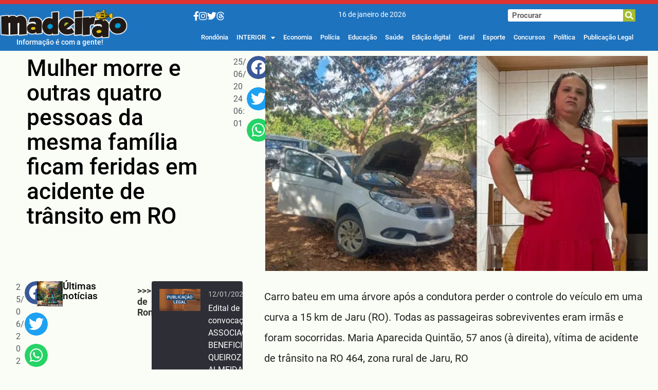

--- FILE ---
content_type: text/html; charset=UTF-8
request_url: https://madeiraoweb.com.br/mulher-morre-e-outras-quatro-pessoas-da-mesma-familia-ficam-feridas-em-acidente-de-transito-em-ro/
body_size: 33279
content:
<!doctype html>
<html lang="pt-BR">
<head>	
	
	<meta charset="UTF-8">
		<meta name="viewport" content="width=device-width, initial-scale=1">
	<link rel="profile" href="https://gmpg.org/xfn/11">
	
	<link rel="apple-touch-icon" sizes="180x180" href="/apple-touch-icon.png">
	<link rel="icon" type="image/png" sizes="32x32" href="/favicon-32x32.png">
	<link rel="icon" type="image/png" sizes="16x16" href="/favicon-16x16.png">
	<link rel="manifest" href="/site.webmanifest">
	
	<meta name='robots' content='index, follow, max-image-preview:large, max-snippet:-1, max-video-preview:-1' />

	<!-- This site is optimized with the Yoast SEO plugin v26.7 - https://yoast.com/wordpress/plugins/seo/ -->
	<title>Mulher morre e outras quatro pessoas da mesma família ficam feridas em acidente de trânsito em RO</title>
	<meta name="description" content="Mulher morre e outras quatro pessoas da mesma família ficam feridas em acidente de trânsito em RO Jornal Madeirão - Notícias de Rondônia" />
	<link rel="canonical" href="https://madeiraoweb.com.br/mulher-morre-e-outras-quatro-pessoas-da-mesma-familia-ficam-feridas-em-acidente-de-transito-em-ro/" />
	<meta property="og:locale" content="pt_BR" />
	<meta property="og:type" content="article" />
	<meta property="og:title" content="Mulher morre e outras quatro pessoas da mesma família ficam feridas em acidente de trânsito em RO" />
	<meta property="og:description" content="Mulher morre e outras quatro pessoas da mesma família ficam feridas em acidente de trânsito em RO Jornal Madeirão - Notícias de Rondônia" />
	<meta property="og:url" content="https://madeiraoweb.com.br/mulher-morre-e-outras-quatro-pessoas-da-mesma-familia-ficam-feridas-em-acidente-de-transito-em-ro/" />
	<meta property="og:site_name" content="Jornal Madeirão - Notícias de Rondônia" />
	<meta property="article:publisher" content="https://www.facebook.com/profile.php?id=61554779700174" />
	<meta property="article:published_time" content="2024-06-25T10:01:07+00:00" />
	<meta property="og:image" content="https://i0.wp.com/madeiraoweb.com.br/wp-content/uploads/2024/06/carro-e-suspeito-3-uMj3xM-scaled.jpeg?fit=640%2C360&ssl=1" />
	<meta property="og:image:width" content="640" />
	<meta property="og:image:height" content="360" />
	<meta property="og:image:type" content="image/jpeg" />
	<meta name="twitter:card" content="summary_large_image" />
	<meta name="twitter:creator" content="@madeiraoweb" />
	<meta name="twitter:site" content="@madeiraoweb" />
	<script type="application/ld+json" class="yoast-schema-graph">{"@context":"https://schema.org","@graph":[{"@type":"NewsArticle","@id":"https://madeiraoweb.com.br/mulher-morre-e-outras-quatro-pessoas-da-mesma-familia-ficam-feridas-em-acidente-de-transito-em-ro/#article","isPartOf":{"@id":"https://madeiraoweb.com.br/mulher-morre-e-outras-quatro-pessoas-da-mesma-familia-ficam-feridas-em-acidente-de-transito-em-ro/"},"author":{"name":"","@id":""},"headline":"Mulher morre e outras quatro pessoas da mesma família ficam feridas em acidente de trânsito em RO","datePublished":"2024-06-25T10:01:07+00:00","mainEntityOfPage":{"@id":"https://madeiraoweb.com.br/mulher-morre-e-outras-quatro-pessoas-da-mesma-familia-ficam-feridas-em-acidente-de-transito-em-ro/"},"wordCount":337,"commentCount":0,"publisher":{"@id":"https://madeiraoweb.com.br/#organization"},"image":{"@id":"https://madeiraoweb.com.br/mulher-morre-e-outras-quatro-pessoas-da-mesma-familia-ficam-feridas-em-acidente-de-transito-em-ro/#primaryimage"},"thumbnailUrl":"https://madeiraoweb.com.br/wp-content/uploads/2024/06/carro-e-suspeito-3-uMj3xM-scaled.jpeg","articleSection":["Geral","Rondônia"],"inLanguage":"pt-BR","potentialAction":[{"@type":"CommentAction","name":"Comment","target":["https://madeiraoweb.com.br/mulher-morre-e-outras-quatro-pessoas-da-mesma-familia-ficam-feridas-em-acidente-de-transito-em-ro/#respond"]}]},{"@type":"WebPage","@id":"https://madeiraoweb.com.br/mulher-morre-e-outras-quatro-pessoas-da-mesma-familia-ficam-feridas-em-acidente-de-transito-em-ro/","url":"https://madeiraoweb.com.br/mulher-morre-e-outras-quatro-pessoas-da-mesma-familia-ficam-feridas-em-acidente-de-transito-em-ro/","name":"Mulher morre e outras quatro pessoas da mesma família ficam feridas em acidente de trânsito em RO","isPartOf":{"@id":"https://madeiraoweb.com.br/#website"},"primaryImageOfPage":{"@id":"https://madeiraoweb.com.br/mulher-morre-e-outras-quatro-pessoas-da-mesma-familia-ficam-feridas-em-acidente-de-transito-em-ro/#primaryimage"},"image":{"@id":"https://madeiraoweb.com.br/mulher-morre-e-outras-quatro-pessoas-da-mesma-familia-ficam-feridas-em-acidente-de-transito-em-ro/#primaryimage"},"thumbnailUrl":"https://madeiraoweb.com.br/wp-content/uploads/2024/06/carro-e-suspeito-3-uMj3xM-scaled.jpeg","datePublished":"2024-06-25T10:01:07+00:00","description":"Mulher morre e outras quatro pessoas da mesma família ficam feridas em acidente de trânsito em RO Jornal Madeirão - Notícias de Rondônia","breadcrumb":{"@id":"https://madeiraoweb.com.br/mulher-morre-e-outras-quatro-pessoas-da-mesma-familia-ficam-feridas-em-acidente-de-transito-em-ro/#breadcrumb"},"inLanguage":"pt-BR","potentialAction":[{"@type":"ReadAction","target":["https://madeiraoweb.com.br/mulher-morre-e-outras-quatro-pessoas-da-mesma-familia-ficam-feridas-em-acidente-de-transito-em-ro/"]}]},{"@type":"ImageObject","inLanguage":"pt-BR","@id":"https://madeiraoweb.com.br/mulher-morre-e-outras-quatro-pessoas-da-mesma-familia-ficam-feridas-em-acidente-de-transito-em-ro/#primaryimage","url":"https://madeiraoweb.com.br/wp-content/uploads/2024/06/carro-e-suspeito-3-uMj3xM-scaled.jpeg","contentUrl":"https://madeiraoweb.com.br/wp-content/uploads/2024/06/carro-e-suspeito-3-uMj3xM-scaled.jpeg","width":640,"height":360},{"@type":"BreadcrumbList","@id":"https://madeiraoweb.com.br/mulher-morre-e-outras-quatro-pessoas-da-mesma-familia-ficam-feridas-em-acidente-de-transito-em-ro/#breadcrumb","itemListElement":[{"@type":"ListItem","position":1,"name":"Início","item":"https://madeiraoweb.com.br/"},{"@type":"ListItem","position":2,"name":"Mulher morre e outras quatro pessoas da mesma família ficam feridas em acidente de trânsito em RO"}]},{"@type":"WebSite","@id":"https://madeiraoweb.com.br/#website","url":"https://madeiraoweb.com.br/","name":"Jornal Madeirão","description":"Informação é com a gente! Notícias de Rondônia, do Brasil e do Mundo","publisher":{"@id":"https://madeiraoweb.com.br/#organization"},"alternateName":"Madeirão","potentialAction":[{"@type":"SearchAction","target":{"@type":"EntryPoint","urlTemplate":"https://madeiraoweb.com.br/?s={search_term_string}"},"query-input":{"@type":"PropertyValueSpecification","valueRequired":true,"valueName":"search_term_string"}}],"inLanguage":"pt-BR"},{"@type":"Organization","@id":"https://madeiraoweb.com.br/#organization","name":"Jornal Madeirão","alternateName":"Madeirão","url":"https://madeiraoweb.com.br/","logo":{"@type":"ImageObject","inLanguage":"pt-BR","@id":"https://madeiraoweb.com.br/#/schema/logo/image/","url":"https://madeiraoweb.com.br/wp-content/uploads/2019/01/cópia-de-madeirao-logo1.jpg","contentUrl":"https://madeiraoweb.com.br/wp-content/uploads/2019/01/cópia-de-madeirao-logo1.jpg","width":417,"height":100,"caption":"Jornal Madeirão"},"image":{"@id":"https://madeiraoweb.com.br/#/schema/logo/image/"},"sameAs":["https://www.facebook.com/profile.php?id=61554779700174","https://x.com/madeiraoweb","https://www.instagram.com/madeiraoweb/","https://www.threads.net/@madeiraoweb"]}]}</script>
	<!-- / Yoast SEO plugin. -->



<script>
dataLayer = [{"title":"Mulher morre e outras quatro pessoas da mesma fam\u00edlia ficam feridas em acidente de tr\u00e2nsito em RO","author":"","wordcount":318,"logged_in":"false","page_id":128049,"post_date":"2024-06-25 06:01:07","post_type":"post"}];
</script>
<!-- Google Tag Manager -->
<script>(function(w,d,s,l,i){w[l]=w[l]||[];w[l].push({'gtm.start':
new Date().getTime(),event:'gtm.js'});var f=d.getElementsByTagName(s)[0],
j=d.createElement(s),dl=l!='dataLayer'?'&l='+l:'';j.async=true;j.src=
'https://www.googletagmanager.com/gtm.js?id='+i+dl;f.parentNode.insertBefore(j,f);
})(window,document,'script','dataLayer','GTM-M3XGSCW5');</script>
<!-- End Google Tag Manager --><link rel='dns-prefetch' href='//widgetlogic.org' />
<style id='wp-img-auto-sizes-contain-inline-css'>
img:is([sizes=auto i],[sizes^="auto," i]){contain-intrinsic-size:3000px 1500px}
/*# sourceURL=wp-img-auto-sizes-contain-inline-css */
</style>

<link rel='stylesheet' id='wp-block-library-css' href='https://madeiraoweb.com.br/wp-includes/css/dist/block-library/style.min.css?ver=6.9' media='all' />
<style id='feedzy-rss-feeds-loop-style-inline-css'>
.wp-block-feedzy-rss-feeds-loop{display:grid;gap:24px;grid-template-columns:repeat(1,1fr)}@media(min-width:782px){.wp-block-feedzy-rss-feeds-loop.feedzy-loop-columns-2,.wp-block-feedzy-rss-feeds-loop.feedzy-loop-columns-3,.wp-block-feedzy-rss-feeds-loop.feedzy-loop-columns-4,.wp-block-feedzy-rss-feeds-loop.feedzy-loop-columns-5{grid-template-columns:repeat(2,1fr)}}@media(min-width:960px){.wp-block-feedzy-rss-feeds-loop.feedzy-loop-columns-2{grid-template-columns:repeat(2,1fr)}.wp-block-feedzy-rss-feeds-loop.feedzy-loop-columns-3{grid-template-columns:repeat(3,1fr)}.wp-block-feedzy-rss-feeds-loop.feedzy-loop-columns-4{grid-template-columns:repeat(4,1fr)}.wp-block-feedzy-rss-feeds-loop.feedzy-loop-columns-5{grid-template-columns:repeat(5,1fr)}}.wp-block-feedzy-rss-feeds-loop .wp-block-image.is-style-rounded img{border-radius:9999px}.wp-block-feedzy-rss-feeds-loop .wp-block-image:has(:is(img:not([src]),img[src=""])){display:none}

/*# sourceURL=https://madeiraoweb.com.br/wp-content/plugins/feedzy-rss-feeds/build/loop/style-index.css */
</style>
<style id='pdfemb-pdf-embedder-viewer-style-inline-css'>
.wp-block-pdfemb-pdf-embedder-viewer{max-width:none}

/*# sourceURL=https://madeiraoweb.com.br/wp-content/plugins/pdf-embedder/block/build/style-index.css */
</style>
<link rel='stylesheet' id='block-widget-css' href='https://madeiraoweb.com.br/wp-content/plugins/widget-logic/block_widget/css/widget.css?ver=1768238348' media='all' />
<style id='global-styles-inline-css'>
:root{--wp--preset--aspect-ratio--square: 1;--wp--preset--aspect-ratio--4-3: 4/3;--wp--preset--aspect-ratio--3-4: 3/4;--wp--preset--aspect-ratio--3-2: 3/2;--wp--preset--aspect-ratio--2-3: 2/3;--wp--preset--aspect-ratio--16-9: 16/9;--wp--preset--aspect-ratio--9-16: 9/16;--wp--preset--color--black: #000000;--wp--preset--color--cyan-bluish-gray: #abb8c3;--wp--preset--color--white: #ffffff;--wp--preset--color--pale-pink: #f78da7;--wp--preset--color--vivid-red: #cf2e2e;--wp--preset--color--luminous-vivid-orange: #ff6900;--wp--preset--color--luminous-vivid-amber: #fcb900;--wp--preset--color--light-green-cyan: #7bdcb5;--wp--preset--color--vivid-green-cyan: #00d084;--wp--preset--color--pale-cyan-blue: #8ed1fc;--wp--preset--color--vivid-cyan-blue: #0693e3;--wp--preset--color--vivid-purple: #9b51e0;--wp--preset--gradient--vivid-cyan-blue-to-vivid-purple: linear-gradient(135deg,rgb(6,147,227) 0%,rgb(155,81,224) 100%);--wp--preset--gradient--light-green-cyan-to-vivid-green-cyan: linear-gradient(135deg,rgb(122,220,180) 0%,rgb(0,208,130) 100%);--wp--preset--gradient--luminous-vivid-amber-to-luminous-vivid-orange: linear-gradient(135deg,rgb(252,185,0) 0%,rgb(255,105,0) 100%);--wp--preset--gradient--luminous-vivid-orange-to-vivid-red: linear-gradient(135deg,rgb(255,105,0) 0%,rgb(207,46,46) 100%);--wp--preset--gradient--very-light-gray-to-cyan-bluish-gray: linear-gradient(135deg,rgb(238,238,238) 0%,rgb(169,184,195) 100%);--wp--preset--gradient--cool-to-warm-spectrum: linear-gradient(135deg,rgb(74,234,220) 0%,rgb(151,120,209) 20%,rgb(207,42,186) 40%,rgb(238,44,130) 60%,rgb(251,105,98) 80%,rgb(254,248,76) 100%);--wp--preset--gradient--blush-light-purple: linear-gradient(135deg,rgb(255,206,236) 0%,rgb(152,150,240) 100%);--wp--preset--gradient--blush-bordeaux: linear-gradient(135deg,rgb(254,205,165) 0%,rgb(254,45,45) 50%,rgb(107,0,62) 100%);--wp--preset--gradient--luminous-dusk: linear-gradient(135deg,rgb(255,203,112) 0%,rgb(199,81,192) 50%,rgb(65,88,208) 100%);--wp--preset--gradient--pale-ocean: linear-gradient(135deg,rgb(255,245,203) 0%,rgb(182,227,212) 50%,rgb(51,167,181) 100%);--wp--preset--gradient--electric-grass: linear-gradient(135deg,rgb(202,248,128) 0%,rgb(113,206,126) 100%);--wp--preset--gradient--midnight: linear-gradient(135deg,rgb(2,3,129) 0%,rgb(40,116,252) 100%);--wp--preset--font-size--small: 13px;--wp--preset--font-size--medium: 20px;--wp--preset--font-size--large: 36px;--wp--preset--font-size--x-large: 42px;--wp--preset--spacing--20: 0.44rem;--wp--preset--spacing--30: 0.67rem;--wp--preset--spacing--40: 1rem;--wp--preset--spacing--50: 1.5rem;--wp--preset--spacing--60: 2.25rem;--wp--preset--spacing--70: 3.38rem;--wp--preset--spacing--80: 5.06rem;--wp--preset--shadow--natural: 6px 6px 9px rgba(0, 0, 0, 0.2);--wp--preset--shadow--deep: 12px 12px 50px rgba(0, 0, 0, 0.4);--wp--preset--shadow--sharp: 6px 6px 0px rgba(0, 0, 0, 0.2);--wp--preset--shadow--outlined: 6px 6px 0px -3px rgb(255, 255, 255), 6px 6px rgb(0, 0, 0);--wp--preset--shadow--crisp: 6px 6px 0px rgb(0, 0, 0);}:root { --wp--style--global--content-size: 800px;--wp--style--global--wide-size: 1200px; }:where(body) { margin: 0; }.wp-site-blocks > .alignleft { float: left; margin-right: 2em; }.wp-site-blocks > .alignright { float: right; margin-left: 2em; }.wp-site-blocks > .aligncenter { justify-content: center; margin-left: auto; margin-right: auto; }:where(.wp-site-blocks) > * { margin-block-start: 24px; margin-block-end: 0; }:where(.wp-site-blocks) > :first-child { margin-block-start: 0; }:where(.wp-site-blocks) > :last-child { margin-block-end: 0; }:root { --wp--style--block-gap: 24px; }:root :where(.is-layout-flow) > :first-child{margin-block-start: 0;}:root :where(.is-layout-flow) > :last-child{margin-block-end: 0;}:root :where(.is-layout-flow) > *{margin-block-start: 24px;margin-block-end: 0;}:root :where(.is-layout-constrained) > :first-child{margin-block-start: 0;}:root :where(.is-layout-constrained) > :last-child{margin-block-end: 0;}:root :where(.is-layout-constrained) > *{margin-block-start: 24px;margin-block-end: 0;}:root :where(.is-layout-flex){gap: 24px;}:root :where(.is-layout-grid){gap: 24px;}.is-layout-flow > .alignleft{float: left;margin-inline-start: 0;margin-inline-end: 2em;}.is-layout-flow > .alignright{float: right;margin-inline-start: 2em;margin-inline-end: 0;}.is-layout-flow > .aligncenter{margin-left: auto !important;margin-right: auto !important;}.is-layout-constrained > .alignleft{float: left;margin-inline-start: 0;margin-inline-end: 2em;}.is-layout-constrained > .alignright{float: right;margin-inline-start: 2em;margin-inline-end: 0;}.is-layout-constrained > .aligncenter{margin-left: auto !important;margin-right: auto !important;}.is-layout-constrained > :where(:not(.alignleft):not(.alignright):not(.alignfull)){max-width: var(--wp--style--global--content-size);margin-left: auto !important;margin-right: auto !important;}.is-layout-constrained > .alignwide{max-width: var(--wp--style--global--wide-size);}body .is-layout-flex{display: flex;}.is-layout-flex{flex-wrap: wrap;align-items: center;}.is-layout-flex > :is(*, div){margin: 0;}body .is-layout-grid{display: grid;}.is-layout-grid > :is(*, div){margin: 0;}body{padding-top: 0px;padding-right: 0px;padding-bottom: 0px;padding-left: 0px;}a:where(:not(.wp-element-button)){text-decoration: underline;}:root :where(.wp-element-button, .wp-block-button__link){background-color: #32373c;border-width: 0;color: #fff;font-family: inherit;font-size: inherit;font-style: inherit;font-weight: inherit;letter-spacing: inherit;line-height: inherit;padding-top: calc(0.667em + 2px);padding-right: calc(1.333em + 2px);padding-bottom: calc(0.667em + 2px);padding-left: calc(1.333em + 2px);text-decoration: none;text-transform: inherit;}.has-black-color{color: var(--wp--preset--color--black) !important;}.has-cyan-bluish-gray-color{color: var(--wp--preset--color--cyan-bluish-gray) !important;}.has-white-color{color: var(--wp--preset--color--white) !important;}.has-pale-pink-color{color: var(--wp--preset--color--pale-pink) !important;}.has-vivid-red-color{color: var(--wp--preset--color--vivid-red) !important;}.has-luminous-vivid-orange-color{color: var(--wp--preset--color--luminous-vivid-orange) !important;}.has-luminous-vivid-amber-color{color: var(--wp--preset--color--luminous-vivid-amber) !important;}.has-light-green-cyan-color{color: var(--wp--preset--color--light-green-cyan) !important;}.has-vivid-green-cyan-color{color: var(--wp--preset--color--vivid-green-cyan) !important;}.has-pale-cyan-blue-color{color: var(--wp--preset--color--pale-cyan-blue) !important;}.has-vivid-cyan-blue-color{color: var(--wp--preset--color--vivid-cyan-blue) !important;}.has-vivid-purple-color{color: var(--wp--preset--color--vivid-purple) !important;}.has-black-background-color{background-color: var(--wp--preset--color--black) !important;}.has-cyan-bluish-gray-background-color{background-color: var(--wp--preset--color--cyan-bluish-gray) !important;}.has-white-background-color{background-color: var(--wp--preset--color--white) !important;}.has-pale-pink-background-color{background-color: var(--wp--preset--color--pale-pink) !important;}.has-vivid-red-background-color{background-color: var(--wp--preset--color--vivid-red) !important;}.has-luminous-vivid-orange-background-color{background-color: var(--wp--preset--color--luminous-vivid-orange) !important;}.has-luminous-vivid-amber-background-color{background-color: var(--wp--preset--color--luminous-vivid-amber) !important;}.has-light-green-cyan-background-color{background-color: var(--wp--preset--color--light-green-cyan) !important;}.has-vivid-green-cyan-background-color{background-color: var(--wp--preset--color--vivid-green-cyan) !important;}.has-pale-cyan-blue-background-color{background-color: var(--wp--preset--color--pale-cyan-blue) !important;}.has-vivid-cyan-blue-background-color{background-color: var(--wp--preset--color--vivid-cyan-blue) !important;}.has-vivid-purple-background-color{background-color: var(--wp--preset--color--vivid-purple) !important;}.has-black-border-color{border-color: var(--wp--preset--color--black) !important;}.has-cyan-bluish-gray-border-color{border-color: var(--wp--preset--color--cyan-bluish-gray) !important;}.has-white-border-color{border-color: var(--wp--preset--color--white) !important;}.has-pale-pink-border-color{border-color: var(--wp--preset--color--pale-pink) !important;}.has-vivid-red-border-color{border-color: var(--wp--preset--color--vivid-red) !important;}.has-luminous-vivid-orange-border-color{border-color: var(--wp--preset--color--luminous-vivid-orange) !important;}.has-luminous-vivid-amber-border-color{border-color: var(--wp--preset--color--luminous-vivid-amber) !important;}.has-light-green-cyan-border-color{border-color: var(--wp--preset--color--light-green-cyan) !important;}.has-vivid-green-cyan-border-color{border-color: var(--wp--preset--color--vivid-green-cyan) !important;}.has-pale-cyan-blue-border-color{border-color: var(--wp--preset--color--pale-cyan-blue) !important;}.has-vivid-cyan-blue-border-color{border-color: var(--wp--preset--color--vivid-cyan-blue) !important;}.has-vivid-purple-border-color{border-color: var(--wp--preset--color--vivid-purple) !important;}.has-vivid-cyan-blue-to-vivid-purple-gradient-background{background: var(--wp--preset--gradient--vivid-cyan-blue-to-vivid-purple) !important;}.has-light-green-cyan-to-vivid-green-cyan-gradient-background{background: var(--wp--preset--gradient--light-green-cyan-to-vivid-green-cyan) !important;}.has-luminous-vivid-amber-to-luminous-vivid-orange-gradient-background{background: var(--wp--preset--gradient--luminous-vivid-amber-to-luminous-vivid-orange) !important;}.has-luminous-vivid-orange-to-vivid-red-gradient-background{background: var(--wp--preset--gradient--luminous-vivid-orange-to-vivid-red) !important;}.has-very-light-gray-to-cyan-bluish-gray-gradient-background{background: var(--wp--preset--gradient--very-light-gray-to-cyan-bluish-gray) !important;}.has-cool-to-warm-spectrum-gradient-background{background: var(--wp--preset--gradient--cool-to-warm-spectrum) !important;}.has-blush-light-purple-gradient-background{background: var(--wp--preset--gradient--blush-light-purple) !important;}.has-blush-bordeaux-gradient-background{background: var(--wp--preset--gradient--blush-bordeaux) !important;}.has-luminous-dusk-gradient-background{background: var(--wp--preset--gradient--luminous-dusk) !important;}.has-pale-ocean-gradient-background{background: var(--wp--preset--gradient--pale-ocean) !important;}.has-electric-grass-gradient-background{background: var(--wp--preset--gradient--electric-grass) !important;}.has-midnight-gradient-background{background: var(--wp--preset--gradient--midnight) !important;}.has-small-font-size{font-size: var(--wp--preset--font-size--small) !important;}.has-medium-font-size{font-size: var(--wp--preset--font-size--medium) !important;}.has-large-font-size{font-size: var(--wp--preset--font-size--large) !important;}.has-x-large-font-size{font-size: var(--wp--preset--font-size--x-large) !important;}
:root :where(.wp-block-pullquote){font-size: 1.5em;line-height: 1.6;}
/*# sourceURL=global-styles-inline-css */
</style>
<link rel='stylesheet' id='simple-post-list-css' href='https://madeiraoweb.com.br/wp-content/plugins/simple-post-list/assets/css/simple-post-list.css?ver=6.9' media='all' />
<link rel='stylesheet' id='vertical-post-slider-css' href='https://madeiraoweb.com.br/wp-content/plugins/vertical-post-slider/assets/css/vertical-post-slider.css?ver=6.9' media='all' />
<link rel='stylesheet' id='hello-elementor-css' href='https://madeiraoweb.com.br/wp-content/themes/hello-elementor/assets/css/reset.css?ver=3.4.5' media='all' />
<link rel='stylesheet' id='hello-elementor-theme-style-css' href='https://madeiraoweb.com.br/wp-content/themes/hello-elementor/assets/css/theme.css?ver=3.4.5' media='all' />
<link rel='stylesheet' id='hello-elementor-header-footer-css' href='https://madeiraoweb.com.br/wp-content/themes/hello-elementor/assets/css/header-footer.css?ver=3.4.5' media='all' />
<link rel='stylesheet' id='elementor-frontend-css' href='https://madeiraoweb.com.br/wp-content/uploads/elementor/css/custom-frontend.min.css?ver=1768537979' media='all' />
<link rel='stylesheet' id='eael-general-css' href='https://madeiraoweb.com.br/wp-content/plugins/essential-addons-for-elementor-lite/assets/front-end/css/view/general.min.css?ver=6.5.7' media='all' />
<link rel='stylesheet' id='eael-51435-css' href='https://madeiraoweb.com.br/wp-content/uploads/essential-addons-elementor/eael-51435.css?ver=1719295267' media='all' />
<link rel='stylesheet' id='widget-image-css' href='https://madeiraoweb.com.br/wp-content/plugins/elementor/assets/css/widget-image.min.css?ver=3.34.1' media='all' />
<link rel='stylesheet' id='widget-heading-css' href='https://madeiraoweb.com.br/wp-content/plugins/elementor/assets/css/widget-heading.min.css?ver=3.34.1' media='all' />
<link rel='stylesheet' id='widget-search-form-css' href='https://madeiraoweb.com.br/wp-content/plugins/elementor-pro/assets/css/widget-search-form.min.css?ver=3.33.2' media='all' />
<link rel='stylesheet' id='elementor-icons-shared-0-css' href='https://madeiraoweb.com.br/wp-content/plugins/elementor/assets/lib/font-awesome/css/fontawesome.min.css?ver=5.15.3' media='all' />
<link rel='stylesheet' id='elementor-icons-fa-solid-css' href='https://madeiraoweb.com.br/wp-content/plugins/elementor/assets/lib/font-awesome/css/solid.min.css?ver=5.15.3' media='all' />
<link rel='stylesheet' id='widget-nav-menu-css' href='https://madeiraoweb.com.br/wp-content/uploads/elementor/css/custom-pro-widget-nav-menu.min.css?ver=1768537979' media='all' />
<link rel='stylesheet' id='widget-icon-box-css' href='https://madeiraoweb.com.br/wp-content/uploads/elementor/css/custom-widget-icon-box.min.css?ver=1768537979' media='all' />
<link rel='stylesheet' id='elementor-icons-css' href='https://madeiraoweb.com.br/wp-content/plugins/elementor/assets/lib/eicons/css/elementor-icons.min.css?ver=5.45.0' media='all' />
<style id='elementor-icons-inline-css'>

		.elementor-add-new-section .elementor-add-templately-promo-button{
            background-color: #5d4fff !important;
            background-image: url(https://madeiraoweb.com.br/wp-content/plugins/essential-addons-for-elementor-lite/assets/admin/images/templately/logo-icon.svg);
            background-repeat: no-repeat;
            background-position: center center;
            position: relative;
        }
        
		.elementor-add-new-section .elementor-add-templately-promo-button > i{
            height: 12px;
        }
        
        body .elementor-add-new-section .elementor-add-section-area-button {
            margin-left: 0;
        }

		.elementor-add-new-section .elementor-add-templately-promo-button{
            background-color: #5d4fff !important;
            background-image: url(https://madeiraoweb.com.br/wp-content/plugins/essential-addons-for-elementor-lite/assets/admin/images/templately/logo-icon.svg);
            background-repeat: no-repeat;
            background-position: center center;
            position: relative;
        }
        
		.elementor-add-new-section .elementor-add-templately-promo-button > i{
            height: 12px;
        }
        
        body .elementor-add-new-section .elementor-add-section-area-button {
            margin-left: 0;
        }

		.elementor-add-new-section .elementor-add-templately-promo-button{
            background-color: #5d4fff !important;
            background-image: url(https://madeiraoweb.com.br/wp-content/plugins/essential-addons-for-elementor-lite/assets/admin/images/templately/logo-icon.svg);
            background-repeat: no-repeat;
            background-position: center center;
            position: relative;
        }
        
		.elementor-add-new-section .elementor-add-templately-promo-button > i{
            height: 12px;
        }
        
        body .elementor-add-new-section .elementor-add-section-area-button {
            margin-left: 0;
        }

		.elementor-add-new-section .elementor-add-templately-promo-button{
            background-color: #5d4fff !important;
            background-image: url(https://madeiraoweb.com.br/wp-content/plugins/essential-addons-for-elementor-lite/assets/admin/images/templately/logo-icon.svg);
            background-repeat: no-repeat;
            background-position: center center;
            position: relative;
        }
        
		.elementor-add-new-section .elementor-add-templately-promo-button > i{
            height: 12px;
        }
        
        body .elementor-add-new-section .elementor-add-section-area-button {
            margin-left: 0;
        }
/*# sourceURL=elementor-icons-inline-css */
</style>
<link rel='stylesheet' id='eael-52454-css' href='https://madeiraoweb.com.br/wp-content/uploads/essential-addons-elementor/eael-52454.css?ver=1719295267' media='all' />
<link rel='stylesheet' id='widget-post-info-css' href='https://madeiraoweb.com.br/wp-content/plugins/elementor-pro/assets/css/widget-post-info.min.css?ver=3.33.2' media='all' />
<link rel='stylesheet' id='widget-icon-list-css' href='https://madeiraoweb.com.br/wp-content/uploads/elementor/css/custom-widget-icon-list.min.css?ver=1768537979' media='all' />
<link rel='stylesheet' id='elementor-icons-fa-regular-css' href='https://madeiraoweb.com.br/wp-content/plugins/elementor/assets/lib/font-awesome/css/regular.min.css?ver=5.15.3' media='all' />
<link rel='stylesheet' id='widget-share-buttons-css' href='https://madeiraoweb.com.br/wp-content/plugins/elementor-pro/assets/css/widget-share-buttons.min.css?ver=3.33.2' media='all' />
<link rel='stylesheet' id='e-apple-webkit-css' href='https://madeiraoweb.com.br/wp-content/uploads/elementor/css/custom-apple-webkit.min.css?ver=1768537979' media='all' />
<link rel='stylesheet' id='elementor-icons-fa-brands-css' href='https://madeiraoweb.com.br/wp-content/plugins/elementor/assets/lib/font-awesome/css/brands.min.css?ver=5.15.3' media='all' />
<link rel='stylesheet' id='widget-posts-css' href='https://madeiraoweb.com.br/wp-content/plugins/elementor-pro/assets/css/widget-posts.min.css?ver=3.33.2' media='all' />
<link rel='stylesheet' id='e-popup-css' href='https://madeiraoweb.com.br/wp-content/plugins/elementor-pro/assets/css/conditionals/popup.min.css?ver=3.33.2' media='all' />
<link rel='stylesheet' id='e-animation-fadeInRight-css' href='https://madeiraoweb.com.br/wp-content/plugins/elementor/assets/lib/animations/styles/fadeInRight.min.css?ver=3.34.1' media='all' />
<link rel='stylesheet' id='feedzy-rss-feeds-elementor-css' href='https://madeiraoweb.com.br/wp-content/plugins/feedzy-rss-feeds/css/feedzy-rss-feeds.css?ver=1' media='all' />
<link rel='stylesheet' id='elementor-post-51433-css' href='https://madeiraoweb.com.br/wp-content/uploads/elementor/css/post-51433.css?ver=1768537979' media='all' />
<link rel='stylesheet' id='elementor-post-51435-css' href='https://madeiraoweb.com.br/wp-content/uploads/elementor/css/post-51435.css?ver=1768537979' media='all' />
<link rel='stylesheet' id='elementor-post-51471-css' href='https://madeiraoweb.com.br/wp-content/uploads/elementor/css/post-51471.css?ver=1768537979' media='all' />
<link rel='stylesheet' id='elementor-post-52454-css' href='https://madeiraoweb.com.br/wp-content/uploads/elementor/css/post-52454.css?ver=1768537980' media='all' />
<link rel='stylesheet' id='elementor-post-52754-css' href='https://madeiraoweb.com.br/wp-content/uploads/elementor/css/post-52754.css?ver=1768537979' media='all' />
<link rel='stylesheet' id='elementor-post-51596-css' href='https://madeiraoweb.com.br/wp-content/uploads/elementor/css/post-51596.css?ver=1768537980' media='all' />
<link rel='stylesheet' id='hello-elementor-child-style-css' href='https://madeiraoweb.com.br/wp-content/themes/hello-theme-child-master/style.css?ver=2.0.0' media='all' />
<link rel='stylesheet' id='ekit-widget-styles-css' href='https://madeiraoweb.com.br/wp-content/plugins/elementskit-lite/widgets/init/assets/css/widget-styles.css?ver=3.7.8' media='all' />
<link rel='stylesheet' id='ekit-responsive-css' href='https://madeiraoweb.com.br/wp-content/plugins/elementskit-lite/widgets/init/assets/css/responsive.css?ver=3.7.8' media='all' />
<link rel='stylesheet' id='bdt-uikit-css' href='https://madeiraoweb.com.br/wp-content/plugins/bdthemes-prime-slider-lite/assets/css/bdt-uikit.css?ver=3.21.7' media='all' />
<link rel='stylesheet' id='prime-slider-site-css' href='https://madeiraoweb.com.br/wp-content/plugins/bdthemes-prime-slider-lite/assets/css/prime-slider-site.css?ver=4.1.3' media='all' />
<link rel='stylesheet' id='elementor-gf-local-robotoslab-css' href='//madeiraoweb.com.br/wp-content/uploads/omgf/elementor-gf-local-robotoslab/elementor-gf-local-robotoslab.css?ver=1679147368' media='all' />
<link rel='stylesheet' id='elementor-icons-ekiticons-css' href='https://madeiraoweb.com.br/wp-content/plugins/elementskit-lite/modules/elementskit-icon-pack/assets/css/ekiticons.css?ver=3.7.8' media='all' />
<script src="https://madeiraoweb.com.br/wp-includes/js/jquery/jquery.min.js?ver=3.7.1" id="jquery-core-js"></script>
<script src="https://madeiraoweb.com.br/wp-includes/js/jquery/jquery-migrate.min.js?ver=3.4.1" id="jquery-migrate-js"></script>
<script src="https://madeiraoweb.com.br/wp-content/plugins/bdthemes-prime-slider-lite/assets/js/bdt-uikit.min.js?ver=3.21.7" id="bdt-uikit-js"></script>
<style type="text/css">
.feedzy-rss-link-icon:after {
	content: url("https://madeiraoweb.com.br/wp-content/plugins/feedzy-rss-feeds/img/external-link.png");
	margin-left: 3px;
}
</style>
		<style>
        .imagem-aleatoria {
            clear: both;
            margin: 15px 0;
            break-inside: avoid;
        }
        @media (min-width: 768px) {
            .imagem-aleatoria {
                float: right;
                width: 50%;
                margin: 5px 0 15px 15px;
            }
        }
    </style><meta name="generator" content="Elementor 3.34.1; features: additional_custom_breakpoints; settings: css_print_method-external, google_font-enabled, font_display-swap">
			<style>
				.e-con.e-parent:nth-of-type(n+4):not(.e-lazyloaded):not(.e-no-lazyload),
				.e-con.e-parent:nth-of-type(n+4):not(.e-lazyloaded):not(.e-no-lazyload) * {
					background-image: none !important;
				}
				@media screen and (max-height: 1024px) {
					.e-con.e-parent:nth-of-type(n+3):not(.e-lazyloaded):not(.e-no-lazyload),
					.e-con.e-parent:nth-of-type(n+3):not(.e-lazyloaded):not(.e-no-lazyload) * {
						background-image: none !important;
					}
				}
				@media screen and (max-height: 640px) {
					.e-con.e-parent:nth-of-type(n+2):not(.e-lazyloaded):not(.e-no-lazyload),
					.e-con.e-parent:nth-of-type(n+2):not(.e-lazyloaded):not(.e-no-lazyload) * {
						background-image: none !important;
					}
				}
			</style>
			<link rel="icon" href="https://madeiraoweb.com.br/wp-content/uploads/2024/02/cropped-peixe-madeirao-512-32x32.png" sizes="32x32" />
<link rel="icon" href="https://madeiraoweb.com.br/wp-content/uploads/2024/02/cropped-peixe-madeirao-512-192x192.png" sizes="192x192" />
<link rel="apple-touch-icon" href="https://madeiraoweb.com.br/wp-content/uploads/2024/02/cropped-peixe-madeirao-512-180x180.png" />
<meta name="msapplication-TileImage" content="https://madeiraoweb.com.br/wp-content/uploads/2024/02/cropped-peixe-madeirao-512-270x270.png" />

	<script>
		window.dataLayer = window.dataLayer || [];
		function gtag(){dataLayer.push(arguments);}
		gtag('js', new Date());
		gtag('config', 'G-9H6YR6156C');
	</script>

	<!-- Meta Pixel Code -->
	<script>
		!function(f,b,e,v,n,t,s)
		{if(f.fbq)return;n=f.fbq=function(){n.callMethod?
		n.callMethod.apply(n,arguments):n.queue.push(arguments)};
		if(!f._fbq)f._fbq=n;n.push=n;n.loaded=!0;n.version='2.0';
		n.queue=[];t=b.createElement(e);t.async=!0;
		t.src=v;s=b.getElementsByTagName(e)[0];
		s.parentNode.insertBefore(t,s)}(window, document,'script',
		'https://connect.facebook.net/en_US/fbevents.js');
		fbq('init', '718340563569273');
		fbq('track', 'PageView');
	</script>
	<noscript>
		<img height="1" width="1" style="display:none" src="https://www.facebook.com/tr?id=718340563569273&ev=PageView&noscript=1" />
	</noscript>
	<!-- End Meta Pixel Code -->
			
</head>
<body class="wp-singular post-template-default single single-post postid-128049 single-format-standard wp-embed-responsive wp-theme-hello-elementor wp-child-theme-hello-theme-child-master hello-elementor-default elementor-default elementor-kit-51433 elementor-page-120890 elementor-page-120210 elementor-page-108696 elementor-page-52454">
<!-- Google Tag Manager (noscript) -->
<noscript><iframe src="https://www.googletagmanager.com/ns.html?id=GTM-M3XGSCW5" height="0" width="0" style="display:none;visibility:hidden"></iframe></noscript>
<!-- End Google Tag Manager (noscript) -->		<header data-elementor-type="header" data-elementor-id="51435" class="elementor elementor-51435 elementor-location-header" data-elementor-post-type="elementor_library">
			<div class="elementor-element elementor-element-f962aa8 elementor-hidden-phone e-con-full e-flex e-con e-parent" data-id="f962aa8" data-element_type="container" data-settings="{&quot;background_background&quot;:&quot;classic&quot;}">
				</div>
				<section class="elementor-section elementor-top-section elementor-element elementor-element-86a31d7 elementor-section-content-middle elementor-hidden-mobile elementor-section-boxed elementor-section-height-default elementor-section-height-default" data-id="86a31d7" data-element_type="section" data-settings="{&quot;background_background&quot;:&quot;classic&quot;}">
						<div class="elementor-container elementor-column-gap-no">
					<div class="elementor-column elementor-col-50 elementor-top-column elementor-element elementor-element-369e377" data-id="369e377" data-element_type="column">
			<div class="elementor-widget-wrap elementor-element-populated">
						<div class="elementor-element elementor-element-92ad1a4 elementor-widget elementor-widget-image" data-id="92ad1a4" data-element_type="widget" data-widget_type="image.default">
				<div class="elementor-widget-container">
																<a href="https://madeiraoweb.com.br/">
							<img width="320" height="74" src="https://madeiraoweb.com.br/wp-content/uploads/2018/03/cropped-Logo_madeirao-para-site.png" class="attachment-medium size-medium wp-image-9736" alt="" />								</a>
															</div>
				</div>
				<div class="elementor-element elementor-element-74acc5a elementor-widget elementor-widget-heading" data-id="74acc5a" data-element_type="widget" data-widget_type="heading.default">
				<div class="elementor-widget-container">
					<h2 class="elementor-heading-title elementor-size-default">Informação é com a gente!</h2>				</div>
				</div>
					</div>
		</div>
				<div class="elementor-column elementor-col-50 elementor-top-column elementor-element elementor-element-830d58c" data-id="830d58c" data-element_type="column">
			<div class="elementor-widget-wrap elementor-element-populated">
						<section class="elementor-section elementor-inner-section elementor-element elementor-element-63d1dc6 elementor-section-full_width elementor-section-height-default elementor-section-height-default" data-id="63d1dc6" data-element_type="section">
						<div class="elementor-container elementor-column-gap-no">
					<div class="elementor-column elementor-col-33 elementor-inner-column elementor-element elementor-element-5cd712b" data-id="5cd712b" data-element_type="column">
			<div class="elementor-widget-wrap elementor-element-populated">
						<div class="elementor-element elementor-element-fa75c83 elementor-widget elementor-widget-html" data-id="fa75c83" data-element_type="widget" data-widget_type="html.default">
				<div class="elementor-widget-container">
					<style>
.madeira-social-icons {
    display: flex;
    gap: 15px;
    align-items: center;
    flex-wrap: nowrap;
}

.madeira-social-icons a {
    color: #FFFFFF !important;
    font-size: 18px;
    text-decoration: none;
    transition: opacity 0.3s ease;
    display: inline-block;
}

.madeira-social-icons a:hover {
    opacity: 0.7;
}

.madeira-social-icons i {
    display: inline-block;
    line-height: 1;
}

@media (max-width: 768px) {
    .madeira-social-icons {
        display: grid;
        grid-template-columns: repeat(2, 1fr);
        grid-template-rows: repeat(2, auto);
        grid-gap: 12px 15px;
        justify-items: center;
        align-items: center;
        max-width: 120px;
        margin: 0 auto;
        flex-wrap: initial;
    }
    
    .madeira-social-icons a {
        font-size: 16px;
    }
}

.madeira-social-icons,
.madeira-social-icons * {
    box-sizing: border-box;
}
</style>

<div class="madeira-social-icons">
    <a href="https://www.facebook.com/profile.php?id=61554779700174" target="_blank" rel="nofollow noopener noreferrer" aria-label="Facebook">
        <i class="fab fa-facebook-f"></i>
    </a>
    <a href="https://www.instagram.com/madeiraoweb/" target="_blank" rel="nofollow noopener noreferrer" aria-label="Instagram">
        <i class="fab fa-instagram"></i>
    </a>
    <a href="https://x.com/madeiraoweb" target="_blank" rel="nofollow noopener noreferrer" aria-label="Twitter/X">
        <i class="fab fa-twitter"></i>
    </a>
    <a href="https://www.threads.net/@madeiraoweb" target="_blank" rel="nofollow noopener noreferrer" aria-label="Threads">
        <i class="fab fa-threads"></i>
    </a>
</div>				</div>
				</div>
					</div>
		</div>
				<div class="elementor-column elementor-col-33 elementor-inner-column elementor-element elementor-element-218b2ae" data-id="218b2ae" data-element_type="column">
			<div class="elementor-widget-wrap elementor-element-populated">
						<div class="elementor-element elementor-element-435d9d5 elementor-widget elementor-widget-shortcode" data-id="435d9d5" data-element_type="widget" data-widget_type="shortcode.default">
				<div class="elementor-widget-container">
							<div class="elementor-shortcode"><div class="data-atual" style="color:white; font-family:Roboto, sans-serif; font-size:14px;">16 de janeiro de 2026</div></div>
						</div>
				</div>
					</div>
		</div>
				<div class="elementor-column elementor-col-33 elementor-inner-column elementor-element elementor-element-7451640" data-id="7451640" data-element_type="column">
			<div class="elementor-widget-wrap elementor-element-populated">
						<div class="elementor-element elementor-element-19d665d elementor-search-form--skin-classic elementor-search-form--button-type-icon elementor-search-form--icon-search elementor-widget elementor-widget-search-form" data-id="19d665d" data-element_type="widget" data-settings="{&quot;skin&quot;:&quot;classic&quot;}" data-widget_type="search-form.default">
				<div class="elementor-widget-container">
							<search role="search">
			<form class="elementor-search-form" action="https://madeiraoweb.com.br" method="get">
												<div class="elementor-search-form__container">
					<label class="elementor-screen-only" for="elementor-search-form-19d665d">Pesquisar</label>

					
					<input id="elementor-search-form-19d665d" placeholder="Procurar" class="elementor-search-form__input" type="search" name="s" value="">
					
											<button class="elementor-search-form__submit" type="submit" aria-label="Pesquisar">
															<i aria-hidden="true" class="fas fa-search"></i>													</button>
					
									</div>
			</form>
		</search>
						</div>
				</div>
					</div>
		</div>
					</div>
		</section>
				<div class="elementor-element elementor-element-e4e054f elementor-nav-menu__align-end elementor-nav-menu--dropdown-tablet elementor-nav-menu__text-align-aside elementor-nav-menu--toggle elementor-nav-menu--burger elementor-widget elementor-widget-nav-menu" data-id="e4e054f" data-element_type="widget" data-settings="{&quot;layout&quot;:&quot;horizontal&quot;,&quot;submenu_icon&quot;:{&quot;value&quot;:&quot;&lt;i class=\&quot;fas fa-caret-down\&quot; aria-hidden=\&quot;true\&quot;&gt;&lt;\/i&gt;&quot;,&quot;library&quot;:&quot;fa-solid&quot;},&quot;toggle&quot;:&quot;burger&quot;}" data-widget_type="nav-menu.default">
				<div class="elementor-widget-container">
								<nav aria-label="Menu" class="elementor-nav-menu--main elementor-nav-menu__container elementor-nav-menu--layout-horizontal e--pointer-background e--animation-fade">
				<ul id="menu-1-e4e054f" class="elementor-nav-menu"><li class="menu-item menu-item-type-taxonomy menu-item-object-category current-post-ancestor current-menu-parent current-post-parent menu-item-143"><a href="https://madeiraoweb.com.br/category/rondonia/" class="elementor-item">Rondônia</a></li>
<li class="menu-item menu-item-type-custom menu-item-object-custom menu-item-has-children menu-item-83581"><a class="elementor-item">INTERIOR</a>
<ul class="sub-menu elementor-nav-menu--dropdown">
	<li class="menu-item menu-item-type-custom menu-item-object-custom menu-item-117562"><a href="https://madeiraoweb.com.br/?s=ariquemes" class="elementor-sub-item">Ariquemes</a></li>
	<li class="menu-item menu-item-type-custom menu-item-object-custom menu-item-146392"><a href="https://madeiraoweb.com.br/?s=alta-floresta-d" class="elementor-sub-item">Alta Floresta d&#8217;Oeste</a></li>
	<li class="menu-item menu-item-type-custom menu-item-object-custom menu-item-146393"><a href="https://madeiraoweb.com.br/?s=alto-alegre" class="elementor-sub-item">Alto Alegre dos Parecis</a></li>
	<li class="menu-item menu-item-type-custom menu-item-object-custom menu-item-146394"><a href="https://madeiraoweb.com.br/?s=alto-paraiso" class="elementor-sub-item">Alto Paraíso</a></li>
	<li class="menu-item menu-item-type-custom menu-item-object-custom menu-item-146395"><a href="https://madeiraoweb.com.br/?s=alvorada-d" class="elementor-sub-item">Alvorada d&#8217;Oeste</a></li>
	<li class="menu-item menu-item-type-custom menu-item-object-custom menu-item-146396"><a href="https://madeiraoweb.com.br/?s=ariquemes" class="elementor-sub-item">Ariquemes</a></li>
	<li class="menu-item menu-item-type-custom menu-item-object-custom menu-item-146397"><a href="https://madeiraoweb.com.br/?s=buritis" class="elementor-sub-item">Buritis</a></li>
	<li class="menu-item menu-item-type-custom menu-item-object-custom menu-item-146398"><a href="https://madeiraoweb.com.br/?s=cabixi" class="elementor-sub-item">Cabixi</a></li>
	<li class="menu-item menu-item-type-custom menu-item-object-custom menu-item-146401"><a href="https://madeiraoweb.com.br/?s=cacaulandia" class="elementor-sub-item">Cacaulândia</a></li>
	<li class="menu-item menu-item-type-custom menu-item-object-custom menu-item-146399"><a href="https://madeiraoweb.com.br/?s=cacoal" class="elementor-sub-item">Cacoal</a></li>
	<li class="menu-item menu-item-type-custom menu-item-object-custom menu-item-146400"><a href="https://madeiraoweb.com.br/?s=campo-novo" class="elementor-sub-item">Campo Novo de Rondônia</a></li>
	<li class="menu-item menu-item-type-custom menu-item-object-custom menu-item-146402"><a href="https://madeiraoweb.com.br/?s=candeias" class="elementor-sub-item">Candeias do Jamari</a></li>
	<li class="menu-item menu-item-type-custom menu-item-object-custom menu-item-146403"><a href="https://madeiraoweb.com.br/?s=castanheiras" class="elementor-sub-item">Castanheiras</a></li>
	<li class="menu-item menu-item-type-custom menu-item-object-custom menu-item-146404"><a href="https://madeiraoweb.com.br/?s=cerejeiras" class="elementor-sub-item">Cerejeiras</a></li>
	<li class="menu-item menu-item-type-custom menu-item-object-custom menu-item-146405"><a href="https://madeiraoweb.com.br/?s=chupinguaia" class="elementor-sub-item">Chupinguaia</a></li>
	<li class="menu-item menu-item-type-custom menu-item-object-custom menu-item-146406"><a href="https://madeiraoweb.com.br/?s=colorado-d" class="elementor-sub-item">Colorado do Oeste</a></li>
	<li class="menu-item menu-item-type-custom menu-item-object-custom menu-item-146407"><a href="https://madeiraoweb.com.br/?s=corumbiara" class="elementor-sub-item">Corumbiara</a></li>
	<li class="menu-item menu-item-type-custom menu-item-object-custom menu-item-146408"><a href="https://madeiraoweb.com.br/?s=costa-marques" class="elementor-sub-item">Costa Marques</a></li>
	<li class="menu-item menu-item-type-custom menu-item-object-custom menu-item-146409"><a href="https://madeiraoweb.com.br/?s=cujubim" class="elementor-sub-item">Cujubim</a></li>
	<li class="menu-item menu-item-type-custom menu-item-object-custom menu-item-146410"><a href="https://madeiraoweb.com.br/?s=espigao-d" class="elementor-sub-item">Espigão d&#8217;Oeste</a></li>
	<li class="menu-item menu-item-type-custom menu-item-object-custom menu-item-146411"><a href="https://madeiraoweb.com.br/?s=jorge-teixeira" class="elementor-sub-item">Governador Jorge Teixeira</a></li>
	<li class="menu-item menu-item-type-custom menu-item-object-custom menu-item-146412"><a href="https://madeiraoweb.com.br/?s=guajara-mirim" class="elementor-sub-item">Guajará Mirim</a></li>
	<li class="menu-item menu-item-type-custom menu-item-object-custom menu-item-146413"><a href="https://madeiraoweb.com.br/?s=itapua-d" class="elementor-sub-item">Itapuã do Oeste</a></li>
	<li class="menu-item menu-item-type-custom menu-item-object-custom menu-item-146414"><a href="https://madeiraoweb.com.br/?s=jaru" class="elementor-sub-item">Jaru</a></li>
	<li class="menu-item menu-item-type-custom menu-item-object-custom menu-item-117484"><a href="https://madeiraoweb.com.br/?s=ji-parana" class="elementor-sub-item">Ji-Paraná</a></li>
	<li class="menu-item menu-item-type-custom menu-item-object-custom menu-item-146417"><a href="https://madeiraoweb.com.br/?s=machadinho-d" class="elementor-sub-item">Machadinho d&#8217;Oeste</a></li>
	<li class="menu-item menu-item-type-custom menu-item-object-custom menu-item-146418"><a href="https://madeiraoweb.com.br/?s=andreazza" class="elementor-sub-item">Ministro Andreazza</a></li>
	<li class="menu-item menu-item-type-custom menu-item-object-custom menu-item-146419"><a href="https://madeiraoweb.com.br/?s=mirante" class="elementor-sub-item">Mirante da Serra</a></li>
	<li class="menu-item menu-item-type-custom menu-item-object-custom menu-item-146420"><a href="https://madeiraoweb.com.br/?s=monte-negro" class="elementor-sub-item">Monte Negro</a></li>
	<li class="menu-item menu-item-type-custom menu-item-object-custom menu-item-146421"><a href="https://madeiraoweb.com.br/?s=brasilandia-d" class="elementor-sub-item">Nova Brasilândia d&#8217;Oeste</a></li>
	<li class="menu-item menu-item-type-custom menu-item-object-custom menu-item-146422"><a href="https://madeiraoweb.com.br/?s=mamore" class="elementor-sub-item">Nova Mamoré</a></li>
	<li class="menu-item menu-item-type-custom menu-item-object-custom menu-item-146423"><a href="https://madeiraoweb.com.br/?s=nova-uniao" class="elementor-sub-item">Nova União</a></li>
	<li class="menu-item menu-item-type-custom menu-item-object-custom menu-item-146424"><a href="https://madeiraoweb.com.br/?s=novo-horizonte-d" class="elementor-sub-item">Novo Horizonte do Oeste</a></li>
	<li class="menu-item menu-item-type-custom menu-item-object-custom menu-item-146425"><a href="https://madeiraoweb.com.br/?s=ouro-preto-d" class="elementor-sub-item">Ouro Preto do Oeste</a></li>
	<li class="menu-item menu-item-type-custom menu-item-object-custom menu-item-146426"><a href="https://madeiraoweb.com.br/?s=parecis" class="elementor-sub-item">Parecis</a></li>
	<li class="menu-item menu-item-type-custom menu-item-object-custom menu-item-146427"><a href="https://madeiraoweb.com.br/?s=pimenta-bueno" class="elementor-sub-item">Pimenta Bueno</a></li>
	<li class="menu-item menu-item-type-custom menu-item-object-custom menu-item-146428"><a href="https://madeiraoweb.com.br/?s=pimenteiras-d" class="elementor-sub-item">Pimenteiras do Oeste</a></li>
	<li class="menu-item menu-item-type-custom menu-item-object-custom menu-item-146429"><a href="https://madeiraoweb.com.br/?s=presidente-medici" class="elementor-sub-item">Presidente Médici</a></li>
	<li class="menu-item menu-item-type-custom menu-item-object-custom menu-item-146430"><a href="https://madeiraoweb.com.br/?s=primavera-de-rondonia" class="elementor-sub-item">Primavera de Rondônia</a></li>
	<li class="menu-item menu-item-type-custom menu-item-object-custom menu-item-146431"><a href="https://madeiraoweb.com.br/?s=rio-crespo" class="elementor-sub-item">Rio Crespo</a></li>
	<li class="menu-item menu-item-type-custom menu-item-object-custom menu-item-117483"><a href="https://madeiraoweb.com.br/tag/rolim-de-moura/" class="elementor-sub-item">Rolim de Moura</a></li>
	<li class="menu-item menu-item-type-custom menu-item-object-custom menu-item-146432"><a href="https://madeiraoweb.com.br/?s=santa-luzia-d" class="elementor-sub-item">Santa Luzia d&#8217;Oeste</a></li>
	<li class="menu-item menu-item-type-custom menu-item-object-custom menu-item-146433"><a href="https://madeiraoweb.com.br/?s=sao-felipe-d" class="elementor-sub-item">São Felipe d&#8217;Oeste</a></li>
	<li class="menu-item menu-item-type-custom menu-item-object-custom menu-item-146434"><a href="https://madeiraoweb.com.br/?s=sao-francisco-do-guapore" class="elementor-sub-item">São Francisco do Guaporé</a></li>
	<li class="menu-item menu-item-type-custom menu-item-object-custom menu-item-146435"><a href="https://madeiraoweb.com.br/?s=sao-miguel-do-guapore" class="elementor-sub-item">São Miguel do Guaporé</a></li>
	<li class="menu-item menu-item-type-custom menu-item-object-custom menu-item-146436"><a href="https://madeiraoweb.com.br/?s=seringueiras" class="elementor-sub-item">Seringueiras</a></li>
	<li class="menu-item menu-item-type-custom menu-item-object-custom menu-item-146437"><a href="https://madeiraoweb.com.br/?s=teixeiropolis" class="elementor-sub-item">Teixeirópolis</a></li>
	<li class="menu-item menu-item-type-custom menu-item-object-custom menu-item-146438"><a href="https://madeiraoweb.com.br/?s=theobroma" class="elementor-sub-item">Theobroma</a></li>
	<li class="menu-item menu-item-type-custom menu-item-object-custom menu-item-146415"><a href="https://madeiraoweb.com.br/?s=uniao-bandeirantes" class="elementor-sub-item">União Bandeirantes</a></li>
	<li class="menu-item menu-item-type-custom menu-item-object-custom menu-item-146439"><a href="https://madeiraoweb.com.br/?s=urupa" class="elementor-sub-item">Urupá</a></li>
	<li class="menu-item menu-item-type-custom menu-item-object-custom menu-item-146440"><a href="https://madeiraoweb.com.br/?s=vale-do-anari" class="elementor-sub-item">Vale do Anari</a></li>
	<li class="menu-item menu-item-type-custom menu-item-object-custom menu-item-146441"><a href="https://madeiraoweb.com.br/?s=vale-do-paraiso" class="elementor-sub-item">Vale do Paraíso</a></li>
	<li class="menu-item menu-item-type-custom menu-item-object-custom menu-item-146416"><a href="https://madeiraoweb.com.br/?s=vilhena" class="elementor-sub-item">Vilhena</a></li>
</ul>
</li>
<li class="menu-item menu-item-type-taxonomy menu-item-object-category menu-item-145"><a href="https://madeiraoweb.com.br/category/economia/" class="elementor-item">Economia</a></li>
<li class="menu-item menu-item-type-taxonomy menu-item-object-category menu-item-147"><a href="https://madeiraoweb.com.br/category/policia/" class="elementor-item">Polícia</a></li>
<li class="menu-item menu-item-type-taxonomy menu-item-object-category menu-item-146"><a href="https://madeiraoweb.com.br/category/educacao/" class="elementor-item">Educação</a></li>
<li class="menu-item menu-item-type-taxonomy menu-item-object-category menu-item-148"><a href="https://madeiraoweb.com.br/category/saude/" class="elementor-item">Saúde</a></li>
<li class="menu-item menu-item-type-custom menu-item-object-custom menu-item-2091"><a href="http://madeiraoweb.com.br/jornal-madeirao/" class="elementor-item">Edição digital</a></li>
<li class="menu-item menu-item-type-taxonomy menu-item-object-category current-post-ancestor current-menu-parent current-post-parent menu-item-149"><a href="https://madeiraoweb.com.br/category/geral/" class="elementor-item">Geral</a></li>
<li class="menu-item menu-item-type-taxonomy menu-item-object-category menu-item-152"><a href="https://madeiraoweb.com.br/category/esporte/" class="elementor-item">Esporte</a></li>
<li class="menu-item menu-item-type-taxonomy menu-item-object-category menu-item-153"><a href="https://madeiraoweb.com.br/category/concursos/" class="elementor-item">Concursos</a></li>
<li class="menu-item menu-item-type-taxonomy menu-item-object-category menu-item-395"><a href="https://madeiraoweb.com.br/category/politica/" class="elementor-item">Política</a></li>
<li class="menu-item menu-item-type-taxonomy menu-item-object-category menu-item-96011"><a href="https://madeiraoweb.com.br/category/publicacao-legal/" class="elementor-item">Publicação Legal</a></li>
</ul>			</nav>
					<div class="elementor-menu-toggle" role="button" tabindex="0" aria-label="Alternar menu" aria-expanded="false">
			<i aria-hidden="true" role="presentation" class="elementor-menu-toggle__icon--open eicon-menu-bar"></i><i aria-hidden="true" role="presentation" class="elementor-menu-toggle__icon--close eicon-close"></i>		</div>
					<nav class="elementor-nav-menu--dropdown elementor-nav-menu__container" aria-hidden="true">
				<ul id="menu-2-e4e054f" class="elementor-nav-menu"><li class="menu-item menu-item-type-taxonomy menu-item-object-category current-post-ancestor current-menu-parent current-post-parent menu-item-143"><a href="https://madeiraoweb.com.br/category/rondonia/" class="elementor-item" tabindex="-1">Rondônia</a></li>
<li class="menu-item menu-item-type-custom menu-item-object-custom menu-item-has-children menu-item-83581"><a class="elementor-item" tabindex="-1">INTERIOR</a>
<ul class="sub-menu elementor-nav-menu--dropdown">
	<li class="menu-item menu-item-type-custom menu-item-object-custom menu-item-117562"><a href="https://madeiraoweb.com.br/?s=ariquemes" class="elementor-sub-item" tabindex="-1">Ariquemes</a></li>
	<li class="menu-item menu-item-type-custom menu-item-object-custom menu-item-146392"><a href="https://madeiraoweb.com.br/?s=alta-floresta-d" class="elementor-sub-item" tabindex="-1">Alta Floresta d&#8217;Oeste</a></li>
	<li class="menu-item menu-item-type-custom menu-item-object-custom menu-item-146393"><a href="https://madeiraoweb.com.br/?s=alto-alegre" class="elementor-sub-item" tabindex="-1">Alto Alegre dos Parecis</a></li>
	<li class="menu-item menu-item-type-custom menu-item-object-custom menu-item-146394"><a href="https://madeiraoweb.com.br/?s=alto-paraiso" class="elementor-sub-item" tabindex="-1">Alto Paraíso</a></li>
	<li class="menu-item menu-item-type-custom menu-item-object-custom menu-item-146395"><a href="https://madeiraoweb.com.br/?s=alvorada-d" class="elementor-sub-item" tabindex="-1">Alvorada d&#8217;Oeste</a></li>
	<li class="menu-item menu-item-type-custom menu-item-object-custom menu-item-146396"><a href="https://madeiraoweb.com.br/?s=ariquemes" class="elementor-sub-item" tabindex="-1">Ariquemes</a></li>
	<li class="menu-item menu-item-type-custom menu-item-object-custom menu-item-146397"><a href="https://madeiraoweb.com.br/?s=buritis" class="elementor-sub-item" tabindex="-1">Buritis</a></li>
	<li class="menu-item menu-item-type-custom menu-item-object-custom menu-item-146398"><a href="https://madeiraoweb.com.br/?s=cabixi" class="elementor-sub-item" tabindex="-1">Cabixi</a></li>
	<li class="menu-item menu-item-type-custom menu-item-object-custom menu-item-146401"><a href="https://madeiraoweb.com.br/?s=cacaulandia" class="elementor-sub-item" tabindex="-1">Cacaulândia</a></li>
	<li class="menu-item menu-item-type-custom menu-item-object-custom menu-item-146399"><a href="https://madeiraoweb.com.br/?s=cacoal" class="elementor-sub-item" tabindex="-1">Cacoal</a></li>
	<li class="menu-item menu-item-type-custom menu-item-object-custom menu-item-146400"><a href="https://madeiraoweb.com.br/?s=campo-novo" class="elementor-sub-item" tabindex="-1">Campo Novo de Rondônia</a></li>
	<li class="menu-item menu-item-type-custom menu-item-object-custom menu-item-146402"><a href="https://madeiraoweb.com.br/?s=candeias" class="elementor-sub-item" tabindex="-1">Candeias do Jamari</a></li>
	<li class="menu-item menu-item-type-custom menu-item-object-custom menu-item-146403"><a href="https://madeiraoweb.com.br/?s=castanheiras" class="elementor-sub-item" tabindex="-1">Castanheiras</a></li>
	<li class="menu-item menu-item-type-custom menu-item-object-custom menu-item-146404"><a href="https://madeiraoweb.com.br/?s=cerejeiras" class="elementor-sub-item" tabindex="-1">Cerejeiras</a></li>
	<li class="menu-item menu-item-type-custom menu-item-object-custom menu-item-146405"><a href="https://madeiraoweb.com.br/?s=chupinguaia" class="elementor-sub-item" tabindex="-1">Chupinguaia</a></li>
	<li class="menu-item menu-item-type-custom menu-item-object-custom menu-item-146406"><a href="https://madeiraoweb.com.br/?s=colorado-d" class="elementor-sub-item" tabindex="-1">Colorado do Oeste</a></li>
	<li class="menu-item menu-item-type-custom menu-item-object-custom menu-item-146407"><a href="https://madeiraoweb.com.br/?s=corumbiara" class="elementor-sub-item" tabindex="-1">Corumbiara</a></li>
	<li class="menu-item menu-item-type-custom menu-item-object-custom menu-item-146408"><a href="https://madeiraoweb.com.br/?s=costa-marques" class="elementor-sub-item" tabindex="-1">Costa Marques</a></li>
	<li class="menu-item menu-item-type-custom menu-item-object-custom menu-item-146409"><a href="https://madeiraoweb.com.br/?s=cujubim" class="elementor-sub-item" tabindex="-1">Cujubim</a></li>
	<li class="menu-item menu-item-type-custom menu-item-object-custom menu-item-146410"><a href="https://madeiraoweb.com.br/?s=espigao-d" class="elementor-sub-item" tabindex="-1">Espigão d&#8217;Oeste</a></li>
	<li class="menu-item menu-item-type-custom menu-item-object-custom menu-item-146411"><a href="https://madeiraoweb.com.br/?s=jorge-teixeira" class="elementor-sub-item" tabindex="-1">Governador Jorge Teixeira</a></li>
	<li class="menu-item menu-item-type-custom menu-item-object-custom menu-item-146412"><a href="https://madeiraoweb.com.br/?s=guajara-mirim" class="elementor-sub-item" tabindex="-1">Guajará Mirim</a></li>
	<li class="menu-item menu-item-type-custom menu-item-object-custom menu-item-146413"><a href="https://madeiraoweb.com.br/?s=itapua-d" class="elementor-sub-item" tabindex="-1">Itapuã do Oeste</a></li>
	<li class="menu-item menu-item-type-custom menu-item-object-custom menu-item-146414"><a href="https://madeiraoweb.com.br/?s=jaru" class="elementor-sub-item" tabindex="-1">Jaru</a></li>
	<li class="menu-item menu-item-type-custom menu-item-object-custom menu-item-117484"><a href="https://madeiraoweb.com.br/?s=ji-parana" class="elementor-sub-item" tabindex="-1">Ji-Paraná</a></li>
	<li class="menu-item menu-item-type-custom menu-item-object-custom menu-item-146417"><a href="https://madeiraoweb.com.br/?s=machadinho-d" class="elementor-sub-item" tabindex="-1">Machadinho d&#8217;Oeste</a></li>
	<li class="menu-item menu-item-type-custom menu-item-object-custom menu-item-146418"><a href="https://madeiraoweb.com.br/?s=andreazza" class="elementor-sub-item" tabindex="-1">Ministro Andreazza</a></li>
	<li class="menu-item menu-item-type-custom menu-item-object-custom menu-item-146419"><a href="https://madeiraoweb.com.br/?s=mirante" class="elementor-sub-item" tabindex="-1">Mirante da Serra</a></li>
	<li class="menu-item menu-item-type-custom menu-item-object-custom menu-item-146420"><a href="https://madeiraoweb.com.br/?s=monte-negro" class="elementor-sub-item" tabindex="-1">Monte Negro</a></li>
	<li class="menu-item menu-item-type-custom menu-item-object-custom menu-item-146421"><a href="https://madeiraoweb.com.br/?s=brasilandia-d" class="elementor-sub-item" tabindex="-1">Nova Brasilândia d&#8217;Oeste</a></li>
	<li class="menu-item menu-item-type-custom menu-item-object-custom menu-item-146422"><a href="https://madeiraoweb.com.br/?s=mamore" class="elementor-sub-item" tabindex="-1">Nova Mamoré</a></li>
	<li class="menu-item menu-item-type-custom menu-item-object-custom menu-item-146423"><a href="https://madeiraoweb.com.br/?s=nova-uniao" class="elementor-sub-item" tabindex="-1">Nova União</a></li>
	<li class="menu-item menu-item-type-custom menu-item-object-custom menu-item-146424"><a href="https://madeiraoweb.com.br/?s=novo-horizonte-d" class="elementor-sub-item" tabindex="-1">Novo Horizonte do Oeste</a></li>
	<li class="menu-item menu-item-type-custom menu-item-object-custom menu-item-146425"><a href="https://madeiraoweb.com.br/?s=ouro-preto-d" class="elementor-sub-item" tabindex="-1">Ouro Preto do Oeste</a></li>
	<li class="menu-item menu-item-type-custom menu-item-object-custom menu-item-146426"><a href="https://madeiraoweb.com.br/?s=parecis" class="elementor-sub-item" tabindex="-1">Parecis</a></li>
	<li class="menu-item menu-item-type-custom menu-item-object-custom menu-item-146427"><a href="https://madeiraoweb.com.br/?s=pimenta-bueno" class="elementor-sub-item" tabindex="-1">Pimenta Bueno</a></li>
	<li class="menu-item menu-item-type-custom menu-item-object-custom menu-item-146428"><a href="https://madeiraoweb.com.br/?s=pimenteiras-d" class="elementor-sub-item" tabindex="-1">Pimenteiras do Oeste</a></li>
	<li class="menu-item menu-item-type-custom menu-item-object-custom menu-item-146429"><a href="https://madeiraoweb.com.br/?s=presidente-medici" class="elementor-sub-item" tabindex="-1">Presidente Médici</a></li>
	<li class="menu-item menu-item-type-custom menu-item-object-custom menu-item-146430"><a href="https://madeiraoweb.com.br/?s=primavera-de-rondonia" class="elementor-sub-item" tabindex="-1">Primavera de Rondônia</a></li>
	<li class="menu-item menu-item-type-custom menu-item-object-custom menu-item-146431"><a href="https://madeiraoweb.com.br/?s=rio-crespo" class="elementor-sub-item" tabindex="-1">Rio Crespo</a></li>
	<li class="menu-item menu-item-type-custom menu-item-object-custom menu-item-117483"><a href="https://madeiraoweb.com.br/tag/rolim-de-moura/" class="elementor-sub-item" tabindex="-1">Rolim de Moura</a></li>
	<li class="menu-item menu-item-type-custom menu-item-object-custom menu-item-146432"><a href="https://madeiraoweb.com.br/?s=santa-luzia-d" class="elementor-sub-item" tabindex="-1">Santa Luzia d&#8217;Oeste</a></li>
	<li class="menu-item menu-item-type-custom menu-item-object-custom menu-item-146433"><a href="https://madeiraoweb.com.br/?s=sao-felipe-d" class="elementor-sub-item" tabindex="-1">São Felipe d&#8217;Oeste</a></li>
	<li class="menu-item menu-item-type-custom menu-item-object-custom menu-item-146434"><a href="https://madeiraoweb.com.br/?s=sao-francisco-do-guapore" class="elementor-sub-item" tabindex="-1">São Francisco do Guaporé</a></li>
	<li class="menu-item menu-item-type-custom menu-item-object-custom menu-item-146435"><a href="https://madeiraoweb.com.br/?s=sao-miguel-do-guapore" class="elementor-sub-item" tabindex="-1">São Miguel do Guaporé</a></li>
	<li class="menu-item menu-item-type-custom menu-item-object-custom menu-item-146436"><a href="https://madeiraoweb.com.br/?s=seringueiras" class="elementor-sub-item" tabindex="-1">Seringueiras</a></li>
	<li class="menu-item menu-item-type-custom menu-item-object-custom menu-item-146437"><a href="https://madeiraoweb.com.br/?s=teixeiropolis" class="elementor-sub-item" tabindex="-1">Teixeirópolis</a></li>
	<li class="menu-item menu-item-type-custom menu-item-object-custom menu-item-146438"><a href="https://madeiraoweb.com.br/?s=theobroma" class="elementor-sub-item" tabindex="-1">Theobroma</a></li>
	<li class="menu-item menu-item-type-custom menu-item-object-custom menu-item-146415"><a href="https://madeiraoweb.com.br/?s=uniao-bandeirantes" class="elementor-sub-item" tabindex="-1">União Bandeirantes</a></li>
	<li class="menu-item menu-item-type-custom menu-item-object-custom menu-item-146439"><a href="https://madeiraoweb.com.br/?s=urupa" class="elementor-sub-item" tabindex="-1">Urupá</a></li>
	<li class="menu-item menu-item-type-custom menu-item-object-custom menu-item-146440"><a href="https://madeiraoweb.com.br/?s=vale-do-anari" class="elementor-sub-item" tabindex="-1">Vale do Anari</a></li>
	<li class="menu-item menu-item-type-custom menu-item-object-custom menu-item-146441"><a href="https://madeiraoweb.com.br/?s=vale-do-paraiso" class="elementor-sub-item" tabindex="-1">Vale do Paraíso</a></li>
	<li class="menu-item menu-item-type-custom menu-item-object-custom menu-item-146416"><a href="https://madeiraoweb.com.br/?s=vilhena" class="elementor-sub-item" tabindex="-1">Vilhena</a></li>
</ul>
</li>
<li class="menu-item menu-item-type-taxonomy menu-item-object-category menu-item-145"><a href="https://madeiraoweb.com.br/category/economia/" class="elementor-item" tabindex="-1">Economia</a></li>
<li class="menu-item menu-item-type-taxonomy menu-item-object-category menu-item-147"><a href="https://madeiraoweb.com.br/category/policia/" class="elementor-item" tabindex="-1">Polícia</a></li>
<li class="menu-item menu-item-type-taxonomy menu-item-object-category menu-item-146"><a href="https://madeiraoweb.com.br/category/educacao/" class="elementor-item" tabindex="-1">Educação</a></li>
<li class="menu-item menu-item-type-taxonomy menu-item-object-category menu-item-148"><a href="https://madeiraoweb.com.br/category/saude/" class="elementor-item" tabindex="-1">Saúde</a></li>
<li class="menu-item menu-item-type-custom menu-item-object-custom menu-item-2091"><a href="http://madeiraoweb.com.br/jornal-madeirao/" class="elementor-item" tabindex="-1">Edição digital</a></li>
<li class="menu-item menu-item-type-taxonomy menu-item-object-category current-post-ancestor current-menu-parent current-post-parent menu-item-149"><a href="https://madeiraoweb.com.br/category/geral/" class="elementor-item" tabindex="-1">Geral</a></li>
<li class="menu-item menu-item-type-taxonomy menu-item-object-category menu-item-152"><a href="https://madeiraoweb.com.br/category/esporte/" class="elementor-item" tabindex="-1">Esporte</a></li>
<li class="menu-item menu-item-type-taxonomy menu-item-object-category menu-item-153"><a href="https://madeiraoweb.com.br/category/concursos/" class="elementor-item" tabindex="-1">Concursos</a></li>
<li class="menu-item menu-item-type-taxonomy menu-item-object-category menu-item-395"><a href="https://madeiraoweb.com.br/category/politica/" class="elementor-item" tabindex="-1">Política</a></li>
<li class="menu-item menu-item-type-taxonomy menu-item-object-category menu-item-96011"><a href="https://madeiraoweb.com.br/category/publicacao-legal/" class="elementor-item" tabindex="-1">Publicação Legal</a></li>
</ul>			</nav>
						</div>
				</div>
					</div>
		</div>
					</div>
		</section>
				<section class="elementor-section elementor-top-section elementor-element elementor-element-78fcd6c elementor-section-content-middle elementor-hidden-desktop elementor-hidden-tablet elementor-hidden-widescreen elementor-hidden-laptop elementor-hidden-tablet_extra elementor-hidden-mobile_extra elementor-section-boxed elementor-section-height-default elementor-section-height-default" data-id="78fcd6c" data-element_type="section" data-settings="{&quot;background_background&quot;:&quot;classic&quot;}">
						<div class="elementor-container elementor-column-gap-no">
					<div class="elementor-column elementor-col-33 elementor-top-column elementor-element elementor-element-7f13041" data-id="7f13041" data-element_type="column">
			<div class="elementor-widget-wrap elementor-element-populated">
						<div class="elementor-element elementor-element-e48989c elementor-hidden-desktop elementor-hidden-tablet elementor-hidden-mobile elementor-view-default elementor-position-block-start elementor-mobile-position-block-start elementor-widget elementor-widget-icon-box" data-id="e48989c" data-element_type="widget" data-widget_type="icon-box.default">
				<div class="elementor-widget-container">
							<div class="elementor-icon-box-wrapper">

						<div class="elementor-icon-box-icon">
				<a href="#elementor-action%3Aaction%3Dpopup%3Aopen%26settings%3DeyJpZCI6IjUxNTk2IiwidG9nZ2xlIjpmYWxzZX0%3D" class="elementor-icon" tabindex="-1">
				<i aria-hidden="true" class="fas fa-bars"></i>				</a>
			</div>
			
			
		</div>
						</div>
				</div>
				<div class="elementor-element elementor-element-7d2eb4e eael-simple-menu-hamburger-align-left eael_simple_menu_hamburger_disable_selected_menu_no eael-hamburger--tablet elementor-widget elementor-widget-eael-simple-menu" data-id="7d2eb4e" data-element_type="widget" data-widget_type="eael-simple-menu.default">
				<div class="elementor-widget-container">
					<style>
                        @media screen and (max-width: 1024px) {
                            .eael-hamburger--tablet {
                                .eael-simple-menu-horizontal,
                                .eael-simple-menu-vertical {
                                    display: none;
                                }
                            }
                            .eael-hamburger--tablet {
                                .eael-simple-menu-container .eael-simple-menu-toggle {
                                    display: block;
                                }
                            }
                        }
                    </style>            <div data-hamburger-icon="&lt;i aria-hidden=&quot;true&quot; class=&quot;fas fa-bars&quot;&gt;&lt;/i&gt;" data-indicator-icon="&lt;i aria-hidden=&quot;true&quot; class=&quot;fas fa-angle-down&quot;&gt;&lt;/i&gt;" data-dropdown-indicator-icon="&lt;i class=&quot;fas fa-angle-down&quot;&gt;&lt;/i&gt;" class="eael-simple-menu-container eael-simple-menu-align-left eael-simple-menu-dropdown-align-left preset-1" data-hamburger-breakpoints="{&quot;mobile&quot;:&quot;Dispositivos m\u00f3veis no modo retrato (&gt; 767px)&quot;,&quot;mobile_extra&quot;:&quot;Dispositivos m\u00f3veis no modo paisagem (&gt; 880px)&quot;,&quot;tablet&quot;:&quot;Tablet no modo retrato (&gt; 1024px)&quot;,&quot;tablet_extra&quot;:&quot;Tablet no modo paisagem (&gt; 1200px)&quot;,&quot;desktop&quot;:&quot;Desktop (&gt; 2400px)&quot;,&quot;none&quot;:&quot;Nenhum&quot;}" data-hamburger-device="tablet">
                <ul id="menu-o-seu-jornal" class="eael-simple-menu eael-simple-menu-dropdown-animate-to-top eael-simple-menu-indicator eael-simple-menu-vertical"><li class="menu-item menu-item-type-taxonomy menu-item-object-category current-post-ancestor current-menu-parent current-post-parent menu-item-143"><a href="https://madeiraoweb.com.br/category/rondonia/">Rondônia</a></li>
<li class="menu-item menu-item-type-custom menu-item-object-custom menu-item-has-children menu-item-83581"><a>INTERIOR</a>
<ul class="sub-menu">
	<li class="menu-item menu-item-type-custom menu-item-object-custom menu-item-117562"><a href="https://madeiraoweb.com.br/?s=ariquemes">Ariquemes</a></li>
	<li class="menu-item menu-item-type-custom menu-item-object-custom menu-item-146392"><a href="https://madeiraoweb.com.br/?s=alta-floresta-d">Alta Floresta d&#8217;Oeste</a></li>
	<li class="menu-item menu-item-type-custom menu-item-object-custom menu-item-146393"><a href="https://madeiraoweb.com.br/?s=alto-alegre">Alto Alegre dos Parecis</a></li>
	<li class="menu-item menu-item-type-custom menu-item-object-custom menu-item-146394"><a href="https://madeiraoweb.com.br/?s=alto-paraiso">Alto Paraíso</a></li>
	<li class="menu-item menu-item-type-custom menu-item-object-custom menu-item-146395"><a href="https://madeiraoweb.com.br/?s=alvorada-d">Alvorada d&#8217;Oeste</a></li>
	<li class="menu-item menu-item-type-custom menu-item-object-custom menu-item-146396"><a href="https://madeiraoweb.com.br/?s=ariquemes">Ariquemes</a></li>
	<li class="menu-item menu-item-type-custom menu-item-object-custom menu-item-146397"><a href="https://madeiraoweb.com.br/?s=buritis">Buritis</a></li>
	<li class="menu-item menu-item-type-custom menu-item-object-custom menu-item-146398"><a href="https://madeiraoweb.com.br/?s=cabixi">Cabixi</a></li>
	<li class="menu-item menu-item-type-custom menu-item-object-custom menu-item-146401"><a href="https://madeiraoweb.com.br/?s=cacaulandia">Cacaulândia</a></li>
	<li class="menu-item menu-item-type-custom menu-item-object-custom menu-item-146399"><a href="https://madeiraoweb.com.br/?s=cacoal">Cacoal</a></li>
	<li class="menu-item menu-item-type-custom menu-item-object-custom menu-item-146400"><a href="https://madeiraoweb.com.br/?s=campo-novo">Campo Novo de Rondônia</a></li>
	<li class="menu-item menu-item-type-custom menu-item-object-custom menu-item-146402"><a href="https://madeiraoweb.com.br/?s=candeias">Candeias do Jamari</a></li>
	<li class="menu-item menu-item-type-custom menu-item-object-custom menu-item-146403"><a href="https://madeiraoweb.com.br/?s=castanheiras">Castanheiras</a></li>
	<li class="menu-item menu-item-type-custom menu-item-object-custom menu-item-146404"><a href="https://madeiraoweb.com.br/?s=cerejeiras">Cerejeiras</a></li>
	<li class="menu-item menu-item-type-custom menu-item-object-custom menu-item-146405"><a href="https://madeiraoweb.com.br/?s=chupinguaia">Chupinguaia</a></li>
	<li class="menu-item menu-item-type-custom menu-item-object-custom menu-item-146406"><a href="https://madeiraoweb.com.br/?s=colorado-d">Colorado do Oeste</a></li>
	<li class="menu-item menu-item-type-custom menu-item-object-custom menu-item-146407"><a href="https://madeiraoweb.com.br/?s=corumbiara">Corumbiara</a></li>
	<li class="menu-item menu-item-type-custom menu-item-object-custom menu-item-146408"><a href="https://madeiraoweb.com.br/?s=costa-marques">Costa Marques</a></li>
	<li class="menu-item menu-item-type-custom menu-item-object-custom menu-item-146409"><a href="https://madeiraoweb.com.br/?s=cujubim">Cujubim</a></li>
	<li class="menu-item menu-item-type-custom menu-item-object-custom menu-item-146410"><a href="https://madeiraoweb.com.br/?s=espigao-d">Espigão d&#8217;Oeste</a></li>
	<li class="menu-item menu-item-type-custom menu-item-object-custom menu-item-146411"><a href="https://madeiraoweb.com.br/?s=jorge-teixeira">Governador Jorge Teixeira</a></li>
	<li class="menu-item menu-item-type-custom menu-item-object-custom menu-item-146412"><a href="https://madeiraoweb.com.br/?s=guajara-mirim">Guajará Mirim</a></li>
	<li class="menu-item menu-item-type-custom menu-item-object-custom menu-item-146413"><a href="https://madeiraoweb.com.br/?s=itapua-d">Itapuã do Oeste</a></li>
	<li class="menu-item menu-item-type-custom menu-item-object-custom menu-item-146414"><a href="https://madeiraoweb.com.br/?s=jaru">Jaru</a></li>
	<li class="menu-item menu-item-type-custom menu-item-object-custom menu-item-117484"><a href="https://madeiraoweb.com.br/?s=ji-parana">Ji-Paraná</a></li>
	<li class="menu-item menu-item-type-custom menu-item-object-custom menu-item-146417"><a href="https://madeiraoweb.com.br/?s=machadinho-d">Machadinho d&#8217;Oeste</a></li>
	<li class="menu-item menu-item-type-custom menu-item-object-custom menu-item-146418"><a href="https://madeiraoweb.com.br/?s=andreazza">Ministro Andreazza</a></li>
	<li class="menu-item menu-item-type-custom menu-item-object-custom menu-item-146419"><a href="https://madeiraoweb.com.br/?s=mirante">Mirante da Serra</a></li>
	<li class="menu-item menu-item-type-custom menu-item-object-custom menu-item-146420"><a href="https://madeiraoweb.com.br/?s=monte-negro">Monte Negro</a></li>
	<li class="menu-item menu-item-type-custom menu-item-object-custom menu-item-146421"><a href="https://madeiraoweb.com.br/?s=brasilandia-d">Nova Brasilândia d&#8217;Oeste</a></li>
	<li class="menu-item menu-item-type-custom menu-item-object-custom menu-item-146422"><a href="https://madeiraoweb.com.br/?s=mamore">Nova Mamoré</a></li>
	<li class="menu-item menu-item-type-custom menu-item-object-custom menu-item-146423"><a href="https://madeiraoweb.com.br/?s=nova-uniao">Nova União</a></li>
	<li class="menu-item menu-item-type-custom menu-item-object-custom menu-item-146424"><a href="https://madeiraoweb.com.br/?s=novo-horizonte-d">Novo Horizonte do Oeste</a></li>
	<li class="menu-item menu-item-type-custom menu-item-object-custom menu-item-146425"><a href="https://madeiraoweb.com.br/?s=ouro-preto-d">Ouro Preto do Oeste</a></li>
	<li class="menu-item menu-item-type-custom menu-item-object-custom menu-item-146426"><a href="https://madeiraoweb.com.br/?s=parecis">Parecis</a></li>
	<li class="menu-item menu-item-type-custom menu-item-object-custom menu-item-146427"><a href="https://madeiraoweb.com.br/?s=pimenta-bueno">Pimenta Bueno</a></li>
	<li class="menu-item menu-item-type-custom menu-item-object-custom menu-item-146428"><a href="https://madeiraoweb.com.br/?s=pimenteiras-d">Pimenteiras do Oeste</a></li>
	<li class="menu-item menu-item-type-custom menu-item-object-custom menu-item-146429"><a href="https://madeiraoweb.com.br/?s=presidente-medici">Presidente Médici</a></li>
	<li class="menu-item menu-item-type-custom menu-item-object-custom menu-item-146430"><a href="https://madeiraoweb.com.br/?s=primavera-de-rondonia">Primavera de Rondônia</a></li>
	<li class="menu-item menu-item-type-custom menu-item-object-custom menu-item-146431"><a href="https://madeiraoweb.com.br/?s=rio-crespo">Rio Crespo</a></li>
	<li class="menu-item menu-item-type-custom menu-item-object-custom menu-item-117483"><a href="https://madeiraoweb.com.br/tag/rolim-de-moura/">Rolim de Moura</a></li>
	<li class="menu-item menu-item-type-custom menu-item-object-custom menu-item-146432"><a href="https://madeiraoweb.com.br/?s=santa-luzia-d">Santa Luzia d&#8217;Oeste</a></li>
	<li class="menu-item menu-item-type-custom menu-item-object-custom menu-item-146433"><a href="https://madeiraoweb.com.br/?s=sao-felipe-d">São Felipe d&#8217;Oeste</a></li>
	<li class="menu-item menu-item-type-custom menu-item-object-custom menu-item-146434"><a href="https://madeiraoweb.com.br/?s=sao-francisco-do-guapore">São Francisco do Guaporé</a></li>
	<li class="menu-item menu-item-type-custom menu-item-object-custom menu-item-146435"><a href="https://madeiraoweb.com.br/?s=sao-miguel-do-guapore">São Miguel do Guaporé</a></li>
	<li class="menu-item menu-item-type-custom menu-item-object-custom menu-item-146436"><a href="https://madeiraoweb.com.br/?s=seringueiras">Seringueiras</a></li>
	<li class="menu-item menu-item-type-custom menu-item-object-custom menu-item-146437"><a href="https://madeiraoweb.com.br/?s=teixeiropolis">Teixeirópolis</a></li>
	<li class="menu-item menu-item-type-custom menu-item-object-custom menu-item-146438"><a href="https://madeiraoweb.com.br/?s=theobroma">Theobroma</a></li>
	<li class="menu-item menu-item-type-custom menu-item-object-custom menu-item-146415"><a href="https://madeiraoweb.com.br/?s=uniao-bandeirantes">União Bandeirantes</a></li>
	<li class="menu-item menu-item-type-custom menu-item-object-custom menu-item-146439"><a href="https://madeiraoweb.com.br/?s=urupa">Urupá</a></li>
	<li class="menu-item menu-item-type-custom menu-item-object-custom menu-item-146440"><a href="https://madeiraoweb.com.br/?s=vale-do-anari">Vale do Anari</a></li>
	<li class="menu-item menu-item-type-custom menu-item-object-custom menu-item-146441"><a href="https://madeiraoweb.com.br/?s=vale-do-paraiso">Vale do Paraíso</a></li>
	<li class="menu-item menu-item-type-custom menu-item-object-custom menu-item-146416"><a href="https://madeiraoweb.com.br/?s=vilhena">Vilhena</a></li>
</ul>
</li>
<li class="menu-item menu-item-type-taxonomy menu-item-object-category menu-item-145"><a href="https://madeiraoweb.com.br/category/economia/">Economia</a></li>
<li class="menu-item menu-item-type-taxonomy menu-item-object-category menu-item-147"><a href="https://madeiraoweb.com.br/category/policia/">Polícia</a></li>
<li class="menu-item menu-item-type-taxonomy menu-item-object-category menu-item-146"><a href="https://madeiraoweb.com.br/category/educacao/">Educação</a></li>
<li class="menu-item menu-item-type-taxonomy menu-item-object-category menu-item-148"><a href="https://madeiraoweb.com.br/category/saude/">Saúde</a></li>
<li class="menu-item menu-item-type-custom menu-item-object-custom menu-item-2091"><a href="http://madeiraoweb.com.br/jornal-madeirao/">Edição digital</a></li>
<li class="menu-item menu-item-type-taxonomy menu-item-object-category current-post-ancestor current-menu-parent current-post-parent menu-item-149"><a href="https://madeiraoweb.com.br/category/geral/">Geral</a></li>
<li class="menu-item menu-item-type-taxonomy menu-item-object-category menu-item-152"><a href="https://madeiraoweb.com.br/category/esporte/">Esporte</a></li>
<li class="menu-item menu-item-type-taxonomy menu-item-object-category menu-item-153"><a href="https://madeiraoweb.com.br/category/concursos/">Concursos</a></li>
<li class="menu-item menu-item-type-taxonomy menu-item-object-category menu-item-395"><a href="https://madeiraoweb.com.br/category/politica/">Política</a></li>
<li class="menu-item menu-item-type-taxonomy menu-item-object-category menu-item-96011"><a href="https://madeiraoweb.com.br/category/publicacao-legal/">Publicação Legal</a></li>
</ul>                <button class="eael-simple-menu-toggle">
                    <span class="sr-only ">Menu de alternância de hambúrguer</span>
                    <i aria-hidden="true" class="fas fa-bars"></i>                </button>
            </div>
            				</div>
				</div>
					</div>
		</div>
				<div class="elementor-column elementor-col-33 elementor-top-column elementor-element elementor-element-e8e654e" data-id="e8e654e" data-element_type="column">
			<div class="elementor-widget-wrap elementor-element-populated">
						<div class="elementor-element elementor-element-75aa96f elementor-widget elementor-widget-image" data-id="75aa96f" data-element_type="widget" data-widget_type="image.default">
				<div class="elementor-widget-container">
																<a href="https://madeiraoweb.com.br/">
							<img src="https://madeiraoweb.com.br/wp-content/uploads/elementor/thumbs/logo_madeirao-300x68-1-r1kqkqm1nmibmnmzfokyxcohit2wi7ebkd1pofjp9k.png" title="logo_madeirao-300&#215;68" alt="logo_madeirao-300x68" loading="lazy" />								</a>
															</div>
				</div>
				<div class="elementor-element elementor-element-e3f96cf elementor-widget elementor-widget-heading" data-id="e3f96cf" data-element_type="widget" data-widget_type="heading.default">
				<div class="elementor-widget-container">
					<h2 class="elementor-heading-title elementor-size-default">Informação é com a gente!</h2>				</div>
				</div>
				<div class="elementor-element elementor-element-f77d973 elementor-widget elementor-widget-shortcode" data-id="f77d973" data-element_type="widget" data-widget_type="shortcode.default">
				<div class="elementor-widget-container">
							<div class="elementor-shortcode"><div class="data-atual" style="color:white; font-family:Roboto, sans-serif; font-size:14px;">16 de janeiro de 2026</div></div>
						</div>
				</div>
					</div>
		</div>
				<div class="elementor-column elementor-col-33 elementor-top-column elementor-element elementor-element-5f5c8d9" data-id="5f5c8d9" data-element_type="column">
			<div class="elementor-widget-wrap elementor-element-populated">
						<div class="elementor-element elementor-element-1ad5d57 elementor-view-default elementor-position-block-start elementor-mobile-position-block-start elementor-widget elementor-widget-icon-box" data-id="1ad5d57" data-element_type="widget" data-widget_type="icon-box.default">
				<div class="elementor-widget-container">
							<div class="elementor-icon-box-wrapper">

						<div class="elementor-icon-box-icon">
				<a href="https://madeiraoweb.com.br/procurar-no-site/" bus="" class="elementor-icon" tabindex="-1">
				<i aria-hidden="true" class="icon icon-search-5"></i>				</a>
			</div>
			
			
		</div>
						</div>
				</div>
				<div class="elementor-element elementor-element-235e25c elementor-widget elementor-widget-html" data-id="235e25c" data-element_type="widget" data-widget_type="html.default">
				<div class="elementor-widget-container">
					<style>
.madeira-social-icons {
    display: flex;
    gap: 15px;
    align-items: center;
    flex-wrap: nowrap;
}

.madeira-social-icons a {
    color: #FFFFFF !important;
    font-size: 18px;
    text-decoration: none;
    transition: opacity 0.3s ease;
    display: inline-block;
}

.madeira-social-icons a:hover {
    opacity: 0.7;
}

.madeira-social-icons i {
    display: inline-block;
    line-height: 1;
}

@media (max-width: 768px) {
    .madeira-social-icons {
        display: grid;
        grid-template-columns: repeat(2, 1fr);
        grid-template-rows: repeat(2, auto);
        grid-gap: 12px 15px;
        justify-items: center;
        align-items: center;
        max-width: 120px;
        margin: 0 auto;
        flex-wrap: initial;
    }
    
    .madeira-social-icons a {
        font-size: 16px;
    }
}

.madeira-social-icons,
.madeira-social-icons * {
    box-sizing: border-box;
}
</style>

<div class="madeira-social-icons">
    <a href="https://www.facebook.com/profile.php?id=61554779700174" target="_blank" rel="nofollow noopener noreferrer" aria-label="Facebook">
        <i class="fab fa-facebook-f"></i>
    </a>
    <a href="https://www.instagram.com/madeiraoweb/" target="_blank" rel="nofollow noopener noreferrer" aria-label="Instagram">
        <i class="fab fa-instagram"></i>
    </a>
    <a href="https://x.com/madeiraoweb" target="_blank" rel="nofollow noopener noreferrer" aria-label="Twitter/X">
        <i class="fab fa-twitter"></i>
    </a>
    <a href="https://www.threads.net/@madeiraoweb" target="_blank" rel="nofollow noopener noreferrer" aria-label="Threads">
        <i class="fab fa-threads"></i>
    </a>
</div>				</div>
				</div>
					</div>
		</div>
					</div>
		</section>
				</header>
				<div data-elementor-type="single-post" data-elementor-id="52454" class="elementor elementor-52454 elementor-location-single post-128049 post type-post status-publish format-standard has-post-thumbnail hentry category-geral category-rondonia" data-elementor-post-type="elementor_library">
			<div class="elementor-element elementor-element-3f1ceae e-grid e-con-full elementor-hidden-widescreen elementor-hidden-desktop elementor-hidden-laptop elementor-hidden-tablet_extra elementor-hidden-tablet elementor-hidden-mobile_extra elementor-hidden-mobile e-con e-parent" data-id="3f1ceae" data-element_type="container">
				<div class="elementor-element elementor-element-1c1c842 elementor-widget-mobile__width-inherit elementor-widget elementor-widget-html" data-id="1c1c842" data-element_type="widget" data-widget_type="html.default">
				<div class="elementor-widget-container">
					<!-- Revive Adserver Antifraud Asynchronous JS Tag - Generated with Revive Adserver v5.5.2 -->

<ins data-revive-zoneid="88" data-revive-id="94cde7fd98d25bf5dd52684cdeda6b02"></ins>

<script async src="//adserve.pen6.cc/www/delivery/asyncantifraudjs.php"></script>				</div>
				</div>
				</div>
		<div class="elementor-element elementor-element-f8450f0 elementor-hidden-widescreen elementor-hidden-desktop elementor-hidden-laptop elementor-hidden-tablet_extra elementor-hidden-tablet elementor-hidden-mobile_extra elementor-hidden-mobile e-flex e-con-boxed e-con e-parent" data-id="f8450f0" data-element_type="container" data-settings="{&quot;background_background&quot;:&quot;classic&quot;}">
					<div class="e-con-inner">
		<div class="elementor-element elementor-element-599aa97 e-con-full e-flex e-con e-child" data-id="599aa97" data-element_type="container">
				</div>
					</div>
				</div>
		<div class="elementor-element elementor-element-b3fedf8 e-flex e-con-boxed e-con e-parent" data-id="b3fedf8" data-element_type="container">
					<div class="e-con-inner">
				<div class="elementor-element elementor-element-41c3c9b elementor-widget__width-auto elementor-widget-mobile__width-initial elementor-widget elementor-widget-theme-post-title elementor-page-title elementor-widget-heading" data-id="41c3c9b" data-element_type="widget" data-widget_type="theme-post-title.default">
				<div class="elementor-widget-container">
					<h1 class="elementor-heading-title elementor-size-default">Mulher morre e outras quatro pessoas da mesma família ficam feridas em acidente de trânsito em RO</h1>				</div>
				</div>
				<div class="elementor-element elementor-element-8150ed7 elementor-widget__width-auto elementor-hidden-desktop elementor-widget elementor-widget-image" data-id="8150ed7" data-element_type="widget" data-widget_type="image.default">
				<div class="elementor-widget-container">
															<img src="https://madeiraoweb.com.br/wp-content/uploads/elementor/thumbs/peixe-post-madeirao-p34leulq71vflkal8ghhkc8cb8nfluq21vdfkosvlu.png" title="peixe-post-madeirao" alt="peixe-post-madeirao" loading="lazy" />															</div>
				</div>
				<div class="elementor-element elementor-element-54b76ad elementor-align-left elementor-widget__width-auto elementor-hidden-desktop elementor-widget elementor-widget-post-info" data-id="54b76ad" data-element_type="widget" data-widget_type="post-info.default">
				<div class="elementor-widget-container">
							<ul class="elementor-inline-items elementor-icon-list-items elementor-post-info">
								<li class="elementor-icon-list-item elementor-repeater-item-d63b952 elementor-inline-item" itemprop="datePublished">
													<span class="elementor-icon-list-text elementor-post-info__item elementor-post-info__item--type-date">
										<time>25/06/2024</time>					</span>
								</li>
				<li class="elementor-icon-list-item elementor-repeater-item-012c938 elementor-inline-item">
													<span class="elementor-icon-list-text elementor-post-info__item elementor-post-info__item--type-time">
										<time>06:01</time>					</span>
								</li>
				</ul>
						</div>
				</div>
				<div class="elementor-element elementor-element-a19d974 elementor-share-buttons--view-icon elementor-share-buttons--skin-minimal elementor-share-buttons--shape-circle elementor-widget__width-auto elementor-hidden-desktop elementor-grid-0 elementor-share-buttons--color-official elementor-widget elementor-widget-share-buttons" data-id="a19d974" data-element_type="widget" data-widget_type="share-buttons.default">
				<div class="elementor-widget-container">
							<div class="elementor-grid" role="list">
								<div class="elementor-grid-item" role="listitem">
						<div class="elementor-share-btn elementor-share-btn_facebook" role="button" tabindex="0" aria-label="Compartilhar no facebook">
															<span class="elementor-share-btn__icon">
								<i class="fab fa-facebook" aria-hidden="true"></i>							</span>
																				</div>
					</div>
									<div class="elementor-grid-item" role="listitem">
						<div class="elementor-share-btn elementor-share-btn_twitter" role="button" tabindex="0" aria-label="Compartilhar no twitter">
															<span class="elementor-share-btn__icon">
								<i class="fab fa-twitter" aria-hidden="true"></i>							</span>
																				</div>
					</div>
									<div class="elementor-grid-item" role="listitem">
						<div class="elementor-share-btn elementor-share-btn_whatsapp" role="button" tabindex="0" aria-label="Compartilhar no whatsapp">
															<span class="elementor-share-btn__icon">
								<i class="fab fa-whatsapp" aria-hidden="true"></i>							</span>
																				</div>
					</div>
						</div>
						</div>
				</div>
				<div class="elementor-element elementor-element-8218fc0 elementor-widget__width-initial elementor-widget-mobile__width-inherit elementor-widget elementor-widget-theme-post-featured-image elementor-widget-image" data-id="8218fc0" data-element_type="widget" data-widget_type="theme-post-featured-image.default">
				<div class="elementor-widget-container">
															<img fetchpriority="high" width="640" height="360" src="https://madeiraoweb.com.br/wp-content/uploads/2024/06/carro-e-suspeito-3-uMj3xM-scaled.jpeg" class="attachment-full size-full wp-image-128050" alt="" srcset="https://madeiraoweb.com.br/wp-content/uploads/2024/06/carro-e-suspeito-3-uMj3xM-scaled.jpeg 640w, https://madeiraoweb.com.br/wp-content/uploads/2024/06/carro-e-suspeito-3-uMj3xM-768x432.jpeg 768w, https://madeiraoweb.com.br/wp-content/uploads/2024/06/carro-e-suspeito-3-uMj3xM-1536x864.jpeg 1536w, https://madeiraoweb.com.br/wp-content/uploads/2024/06/carro-e-suspeito-3-uMj3xM-320x180.jpeg 320w" sizes="(max-width: 640px) 100vw, 640px" />															</div>
				</div>
					</div>
				</div>
		<div class="elementor-element elementor-element-409cf27 e-flex e-con-boxed e-con e-parent" data-id="409cf27" data-element_type="container">
					<div class="e-con-inner">
		<div class="elementor-element elementor-element-39c3b15 e-con-full e-flex e-con e-child" data-id="39c3b15" data-element_type="container">
				<div class="elementor-element elementor-element-bb38f02 elementor-widget__width-auto elementor-hidden-mobile elementor-widget elementor-widget-image" data-id="bb38f02" data-element_type="widget" data-widget_type="image.default">
				<div class="elementor-widget-container">
															<img src="https://madeiraoweb.com.br/wp-content/uploads/elementor/thumbs/peixe-post-madeirao-p34leulq71vflkal8ghhkc8cb8nfluq21vdfkosvlu.png" title="peixe-post-madeirao" alt="peixe-post-madeirao" loading="lazy" />															</div>
				</div>
				<div class="elementor-element elementor-element-07a9458 elementor-align-left elementor-widget__width-auto elementor-hidden-mobile elementor-widget elementor-widget-post-info" data-id="07a9458" data-element_type="widget" data-widget_type="post-info.default">
				<div class="elementor-widget-container">
							<ul class="elementor-inline-items elementor-icon-list-items elementor-post-info">
								<li class="elementor-icon-list-item elementor-repeater-item-d63b952 elementor-inline-item" itemprop="datePublished">
													<span class="elementor-icon-list-text elementor-post-info__item elementor-post-info__item--type-date">
										<time>25/06/2024</time>					</span>
								</li>
				<li class="elementor-icon-list-item elementor-repeater-item-012c938 elementor-inline-item">
													<span class="elementor-icon-list-text elementor-post-info__item elementor-post-info__item--type-time">
										<time>06:01</time>					</span>
								</li>
				</ul>
						</div>
				</div>
				<div class="elementor-element elementor-element-9ec5391 elementor-share-buttons--view-icon elementor-share-buttons--skin-minimal elementor-share-buttons--shape-circle elementor-widget__width-auto elementor-hidden-mobile elementor-grid-0 elementor-share-buttons--color-official elementor-widget elementor-widget-share-buttons" data-id="9ec5391" data-element_type="widget" data-widget_type="share-buttons.default">
				<div class="elementor-widget-container">
							<div class="elementor-grid" role="list">
								<div class="elementor-grid-item" role="listitem">
						<div class="elementor-share-btn elementor-share-btn_facebook" role="button" tabindex="0" aria-label="Compartilhar no facebook">
															<span class="elementor-share-btn__icon">
								<i class="fab fa-facebook" aria-hidden="true"></i>							</span>
																				</div>
					</div>
									<div class="elementor-grid-item" role="listitem">
						<div class="elementor-share-btn elementor-share-btn_twitter" role="button" tabindex="0" aria-label="Compartilhar no twitter">
															<span class="elementor-share-btn__icon">
								<i class="fab fa-twitter" aria-hidden="true"></i>							</span>
																				</div>
					</div>
									<div class="elementor-grid-item" role="listitem">
						<div class="elementor-share-btn elementor-share-btn_whatsapp" role="button" tabindex="0" aria-label="Compartilhar no whatsapp">
															<span class="elementor-share-btn__icon">
								<i class="fab fa-whatsapp" aria-hidden="true"></i>							</span>
																				</div>
					</div>
						</div>
						</div>
				</div>
				<div class="elementor-element elementor-element-64baa94 elementor-widget-mobile__width-inherit elementor-hidden-widescreen elementor-hidden-desktop elementor-hidden-laptop elementor-hidden-tablet_extra elementor-hidden-tablet elementor-hidden-mobile_extra elementor-hidden-mobile elementor-widget elementor-widget-html" data-id="64baa94" data-element_type="widget" data-widget_type="html.default">
				<div class="elementor-widget-container">
					<!-- Revive Adserver Antifraud Asynchronous JS Tag - Generated with Revive Adserver v5.5.2 -->

<ins data-revive-zoneid="100" data-revive-id="94cde7fd98d25bf5dd52684cdeda6b02"></ins>

<script async src="//adserve.pen6.cc/www/delivery/asyncantifraudjs.php"></script>				</div>
				</div>
				<div class="elementor-element elementor-element-d258099 elementor-widget elementor-widget-image" data-id="d258099" data-element_type="widget" data-widget_type="image.default">
				<div class="elementor-widget-container">
															<img src="https://madeiraoweb.com.br/wp-content/uploads/elementor/thumbs/madeirao-12-anos-de-noticias-rbeuafoeb3jrbr7giq0333rhfwp7n2r91mojvqqfps.jpg" title="madeirao-12-anos-de-noticias" alt="Jornal Madeirão - 12 anos de notícias" loading="lazy" />															</div>
				</div>
				<div class="elementor-element elementor-element-03787d4 elementor-hidden-mobile elementor-widget elementor-widget-html" data-id="03787d4" data-element_type="widget" data-widget_type="html.default">
				<div class="elementor-widget-container">
					<!--

<iframe id='a3264a54' name='a3264a54' src='https://pnadigital.com.br/www/delivery/afr.php?zoneid=820&amp;cb=INSERT_RANDOM_NUMBER_HERE' frameborder='0' scrolling='no' width='300' height='250' allow='autoplay'><a href='https://pnadigital.com.br/www/delivery/ck.php?n=a10607a8&amp;cb=INSERT_RANDOM_NUMBER_HERE' target='_blank'><img src='https://pnadigital.com.br/www/delivery/avw.php?zoneid=820&amp;cb=INSERT_RANDOM_NUMBER_HERE&amp;n=a10607a8' border='0' alt='' /></a></iframe>

-->				</div>
				</div>
				<div class="elementor-element elementor-element-8b9cf70 elementor-widget elementor-widget-heading" data-id="8b9cf70" data-element_type="widget" data-widget_type="heading.default">
				<div class="elementor-widget-container">
					<h3 class="elementor-heading-title elementor-size-medium">Últimas notícias</h3>				</div>
				</div>
				<div class="elementor-element elementor-element-dbae53c elementor-grid-1 elementor-posts--thumbnail-left elementor-grid-tablet-2 elementor-grid-mobile-1 elementor-widget elementor-widget-posts" data-id="dbae53c" data-element_type="widget" data-settings="{&quot;classic_columns&quot;:&quot;1&quot;,&quot;classic_row_gap&quot;:{&quot;unit&quot;:&quot;px&quot;,&quot;size&quot;:25,&quot;sizes&quot;:[]},&quot;classic_columns_tablet&quot;:&quot;2&quot;,&quot;classic_columns_mobile&quot;:&quot;1&quot;,&quot;classic_row_gap_widescreen&quot;:{&quot;unit&quot;:&quot;px&quot;,&quot;size&quot;:&quot;&quot;,&quot;sizes&quot;:[]},&quot;classic_row_gap_laptop&quot;:{&quot;unit&quot;:&quot;px&quot;,&quot;size&quot;:&quot;&quot;,&quot;sizes&quot;:[]},&quot;classic_row_gap_tablet_extra&quot;:{&quot;unit&quot;:&quot;px&quot;,&quot;size&quot;:&quot;&quot;,&quot;sizes&quot;:[]},&quot;classic_row_gap_tablet&quot;:{&quot;unit&quot;:&quot;px&quot;,&quot;size&quot;:&quot;&quot;,&quot;sizes&quot;:[]},&quot;classic_row_gap_mobile_extra&quot;:{&quot;unit&quot;:&quot;px&quot;,&quot;size&quot;:&quot;&quot;,&quot;sizes&quot;:[]},&quot;classic_row_gap_mobile&quot;:{&quot;unit&quot;:&quot;px&quot;,&quot;size&quot;:&quot;&quot;,&quot;sizes&quot;:[]}}" data-widget_type="posts.classic">
				<div class="elementor-widget-container">
							<div class="elementor-posts-container elementor-posts elementor-posts--skin-classic elementor-grid" role="list">
				<article class="elementor-post elementor-grid-item post-176997 post type-post status-publish format-standard has-post-thumbnail hentry category-tecnologia tag-cellebrite tag-extracao-de-dados tag-greykey tag-pericia-digital tag-policia-federal tag-seguranca-digital" role="listitem">
				<a class="elementor-post__thumbnail__link" href="https://madeiraoweb.com.br/como-a-pf-extrai-dados-de-celulares-mesmo-protegidos/" tabindex="-1" >
			<div class="elementor-post__thumbnail"><img loading="lazy" width="320" height="213" src="https://madeiraoweb.com.br/wp-content/uploads/2026/01/como-funcionam-tecnologias-que-extraem-dados-de-celulares-e-que-a-pf-tem-usado-n-320x213.jpg" class="attachment-medium size-medium wp-image-176996" alt="" /></div>
		</a>
				<div class="elementor-post__text">
				<h3 class="elementor-post__title">
			<a href="https://madeiraoweb.com.br/como-a-pf-extrai-dados-de-celulares-mesmo-protegidos/" >
				Como a PF extrai dados de celulares, mesmo protegidos?			</a>
		</h3>
				</div>
				</article>
				<article class="elementor-post elementor-grid-item post-176995 post type-post status-publish format-standard has-post-thumbnail hentry category-mundo tag-delcy-rodriguez tag-donald-trump tag-maria-corina-machado tag-nicolas-maduro-2 tag-venezuela" role="listitem">
				<a class="elementor-post__thumbnail__link" href="https://madeiraoweb.com.br/chefe-da-cia-se-encontra-com-a-nova-presidente-da-venezuela/" tabindex="-1" >
			<div class="elementor-post__thumbnail"><img loading="lazy" width="320" height="180" src="https://madeiraoweb.com.br/wp-content/uploads/2026/01/delcy-rodriguez-320x180.jpg" class="attachment-medium size-medium wp-image-176998" alt="" /></div>
		</a>
				<div class="elementor-post__text">
				<h3 class="elementor-post__title">
			<a href="https://madeiraoweb.com.br/chefe-da-cia-se-encontra-com-a-nova-presidente-da-venezuela/" >
				Chefe da CIA se encontra com a nova presidente da Venezuela			</a>
		</h3>
				</div>
				</article>
				<article class="elementor-post elementor-grid-item post-176994 post type-post status-publish format-standard has-post-thumbnail hentry category-mundo tag-alex-saab tag-crise-na-venezuela tag-delcy-rodriguez tag-estados-unidos tag-nicolas-maduro tag-venezuela" role="listitem">
				<a class="elementor-post__thumbnail__link" href="https://madeiraoweb.com.br/presidente-interina-da-venezuela-afasta-ministro-proximo-a-maduro/" tabindex="-1" >
			<div class="elementor-post__thumbnail"><img loading="lazy" width="320" height="213" src="https://madeiraoweb.com.br/wp-content/uploads/2026/01/presidente-interina-da-venezuela-demite-ministro-considerado-testa-de-ferro-de-m-320x213.jpg" class="attachment-medium size-medium wp-image-176993" alt="" /></div>
		</a>
				<div class="elementor-post__text">
				<h3 class="elementor-post__title">
			<a href="https://madeiraoweb.com.br/presidente-interina-da-venezuela-afasta-ministro-proximo-a-maduro/" >
				Presidente interina da Venezuela afasta ministro próximo a Maduro			</a>
		</h3>
				</div>
				</article>
				<article class="elementor-post elementor-grid-item post-176986 post type-post status-publish format-standard has-post-thumbnail hentry category-economia tag-comercio-internacional tag-donald-trump tag-economia-americana tag-suprema-corte tag-tarifas" role="listitem">
				<a class="elementor-post__thumbnail__link" href="https://madeiraoweb.com.br/trump-tem-plano-alternativo-e-pode-taxar-em-10-se-tarifa-for-derrubada/" tabindex="-1" >
			<div class="elementor-post__thumbnail"><img loading="lazy" width="320" height="213" src="https://madeiraoweb.com.br/wp-content/uploads/2026/01/trump-tem-plano-b-e-pode-impor-tarifa-de-10-se-suprema-corte-derrubar-tarifao-di-320x213.jpg" class="attachment-medium size-medium wp-image-176985" alt="" /></div>
		</a>
				<div class="elementor-post__text">
				<h3 class="elementor-post__title">
			<a href="https://madeiraoweb.com.br/trump-tem-plano-alternativo-e-pode-taxar-em-10-se-tarifa-for-derrubada/" >
				Trump tem plano alternativo e pode taxar em 10% se tarifa for derrubada			</a>
		</h3>
				</div>
				</article>
				<article class="elementor-post elementor-grid-item post-176984 post type-post status-publish format-standard has-post-thumbnail hentry category-mundo tag-grey-bull tag-maria-corina-machado tag-nicolas-maduro-2 tag-nobel-da-paz tag-operacao-dinamite-dourada tag-venezuela" role="listitem">
				<a class="elementor-post__thumbnail__link" href="https://madeiraoweb.com.br/video-revela-resgate-secreto-de-maria-corina-machado-antes-do-nobel/" tabindex="-1" >
			<div class="elementor-post__thumbnail"><img loading="lazy" width="320" height="180" src="https://madeiraoweb.com.br/wp-content/uploads/2026/01/vdeo-mostra-resgate-de-mara-corina-machado-no-mar-em-operao-secreta-para-receber-320x180.jpg" class="attachment-medium size-medium wp-image-176983" alt="" /></div>
		</a>
				<div class="elementor-post__text">
				<h3 class="elementor-post__title">
			<a href="https://madeiraoweb.com.br/video-revela-resgate-secreto-de-maria-corina-machado-antes-do-nobel/" >
				Vídeo revela resgate secreto de María Corina Machado antes do Nobel			</a>
		</h3>
				</div>
				</article>
				<article class="elementor-post elementor-grid-item post-176982 post type-post status-publish format-standard has-post-thumbnail hentry category-saude tag-amazonia-2 tag-arboviroses tag-dengue tag-prevencao tag-roraima tag-saude" role="listitem">
				<a class="elementor-post__thumbnail__link" href="https://madeiraoweb.com.br/dengue-em-roraima-casos-provaveis-caem-quase-30-em-2025/" tabindex="-1" >
			<div class="elementor-post__thumbnail"><img loading="lazy" width="320" height="214" src="https://madeiraoweb.com.br/wp-content/uploads/2026/01/Alerta-Dengue_Arquivo-Ascom-Sesau-2-320x214.jpg" class="attachment-medium size-medium wp-image-176979" alt="" /></div>
		</a>
				<div class="elementor-post__text">
				<h3 class="elementor-post__title">
			<a href="https://madeiraoweb.com.br/dengue-em-roraima-casos-provaveis-caem-quase-30-em-2025/" >
				Dengue em Roraima: casos prováveis caem quase 30% em 2025			</a>
		</h3>
				</div>
				</article>
				<article class="elementor-post elementor-grid-item post-176978 post type-post status-publish format-standard has-post-thumbnail hentry category-economia tag-banco-inter tag-expansao-internacional tag-fintech tag-miami tag-nasdaq" role="listitem">
				<a class="elementor-post__thumbnail__link" href="https://madeiraoweb.com.br/inter-recebe-aval-do-fed-para-abrir-filial-nos-eua/" tabindex="-1" >
			<div class="elementor-post__thumbnail"><img loading="lazy" width="320" height="213" src="https://madeiraoweb.com.br/wp-content/uploads/2026/01/banco-inter-recebe-autorizao-do-fed-para-abrir-filial-nos-eua-320x213.jpg" class="attachment-medium size-medium wp-image-176977" alt="" /></div>
		</a>
				<div class="elementor-post__text">
				<h3 class="elementor-post__title">
			<a href="https://madeiraoweb.com.br/inter-recebe-aval-do-fed-para-abrir-filial-nos-eua/" >
				Inter recebe aval do Fed para abrir filial nos EUA			</a>
		</h3>
				</div>
				</article>
				<article class="elementor-post elementor-grid-item post-176976 post type-post status-publish format-standard has-post-thumbnail hentry category-mundo tag-aviacao tag-conflito tag-easa tag-estados-unidos tag-seguranca-aerea" role="listitem">
				<a class="elementor-post__thumbnail__link" href="https://madeiraoweb.com.br/europa-alerta-companhias-aereas-evitem-voar-sobre-o-ira-por-risco-de-conflito/" tabindex="-1" >
			<div class="elementor-post__thumbnail"><img loading="lazy" width="320" height="179" src="https://madeiraoweb.com.br/wp-content/uploads/2026/01/europa-recomenda-que-companhias-areas-no-sobrevoem-o-ir-diante-de-tenses-com-os--320x179.jpg" class="attachment-medium size-medium wp-image-176975" alt="" /></div>
		</a>
				<div class="elementor-post__text">
				<h3 class="elementor-post__title">
			<a href="https://madeiraoweb.com.br/europa-alerta-companhias-aereas-evitem-voar-sobre-o-ira-por-risco-de-conflito/" >
				Europa alerta: companhias aéreas evitem voar sobre o Irã por risco de conflito			</a>
		</h3>
				</div>
				</article>
				<article class="elementor-post elementor-grid-item post-176974 post type-post status-publish format-standard has-post-thumbnail hentry category-mundo tag-atividade-militar tag-caribe tag-eua tag-faa tag-mexico tag-venezuela" role="listitem">
				<a class="elementor-post__thumbnail__link" href="https://madeiraoweb.com.br/eua-alertam-sobre-atividade-militar-no-espaco-aereo-do-mexico-e-america-central/" tabindex="-1" >
			<div class="elementor-post__thumbnail"><img loading="lazy" width="320" height="180" src="https://madeiraoweb.com.br/wp-content/uploads/2026/01/autoridade-area-dos-eua-alerta-sobre-atividade-militar-no-espao-areo-do-mxico-e--320x180.jpg" class="attachment-medium size-medium wp-image-176973" alt="" /></div>
		</a>
				<div class="elementor-post__text">
				<h3 class="elementor-post__title">
			<a href="https://madeiraoweb.com.br/eua-alertam-sobre-atividade-militar-no-espaco-aereo-do-mexico-e-america-central/" >
				EUA alertam sobre atividade militar no espaço aéreo do México e América Central			</a>
		</h3>
				</div>
				</article>
				<article class="elementor-post elementor-grid-item post-176968 post type-post status-publish format-standard has-post-thumbnail hentry category-cidadania tag-amazonia-internacional tag-brasil tag-crise-venezuelana tag-migracao tag-operacao-acolhida tag-roraima tag-venezuela" role="listitem">
				<a class="elementor-post__thumbnail__link" href="https://madeiraoweb.com.br/intervencao-dos-eua-na-venezuela-nao-aumentou-fluxo-migratorio-para-o-brasil/" tabindex="-1" >
			<div class="elementor-post__thumbnail"><img loading="lazy" width="320" height="243" src="https://madeiraoweb.com.br/wp-content/uploads/2026/01/fronteira-brasil-venezuela-foto-caique-rodrigues-g1-roraima-2-320x243.jpg" class="attachment-medium size-medium wp-image-176965" alt="" /></div>
		</a>
				<div class="elementor-post__text">
				<h3 class="elementor-post__title">
			<a href="https://madeiraoweb.com.br/intervencao-dos-eua-na-venezuela-nao-aumentou-fluxo-migratorio-para-o-brasil/" >
				Intervenção dos EUA na Venezuela não aumentou fluxo migratório para o Brasil			</a>
		</h3>
				</div>
				</article>
				</div>
		
						</div>
				</div>
				<div class="elementor-element elementor-element-42f584d elementor-widget elementor-widget-html" data-id="42f584d" data-element_type="widget" data-widget_type="html.default">
				<div class="elementor-widget-container">
					<h2 style="font-size: 18px; font-weight: bold;">
  <a href="https://madeiraoweb.com.br/category/noticias-de-rondonia" style="color: inherit; text-decoration: none;">>>>Notícias de Rondônia</a>
</h2>
				</div>
				</div>
				<div class="elementor-element elementor-element-ecc4cef elementor-widget elementor-widget-shortcode" data-id="ecc4cef" data-element_type="widget" data-widget_type="shortcode.default">
				<div class="elementor-widget-container">
							<div class="elementor-shortcode">            <div class="vertical-slider-container" style="height: 400px" data-interval="5000">
                <div class="vertical-slider-track">
                                            <div class="vertical-slider-item">
                            <div class="slider-thumbnail">
                                                                    <img loading="lazy" width="160" height="87" src="https://madeiraoweb.com.br/wp-content/uploads/2022/01/publicacao-legal.jpeg" class="attachment-thumbnail size-thumbnail wp-post-image" alt="" decoding="async" />                                                            </div>
                            <div class="slider-content">
                                <div class="slider-date">
                                    12/01/2026                                </div>
                                <div class="slider-title">
                                    Edital de convocação: ASSOCIAÇÃO BENEFICIENTE QUEIROZ ALMEIDA                                </div>
                            </div>
                        </div>
                                            <div class="vertical-slider-item">
                            <div class="slider-thumbnail">
                                                                    <img loading="lazy" width="160" height="87" src="https://madeiraoweb.com.br/wp-content/uploads/2022/01/publicacao-legal.jpeg" class="attachment-thumbnail size-thumbnail wp-post-image" alt="" decoding="async" />                                                            </div>
                            <div class="slider-content">
                                <div class="slider-date">
                                    02/01/2026                                </div>
                                <div class="slider-title">
                                    Pedido de renovação de licença de operação e outorga                                </div>
                            </div>
                        </div>
                                            <div class="vertical-slider-item">
                            <div class="slider-thumbnail">
                                                                    <img loading="lazy" width="160" height="87" src="https://madeiraoweb.com.br/wp-content/uploads/2022/01/publicacao-legal.jpeg" class="attachment-thumbnail size-thumbnail wp-post-image" alt="" decoding="async" />                                                            </div>
                            <div class="slider-content">
                                <div class="slider-date">
                                    02/01/2026                                </div>
                                <div class="slider-title">
                                    Pedido de renovação de licença de operação e outorga                                </div>
                            </div>
                        </div>
                                            <div class="vertical-slider-item">
                            <div class="slider-thumbnail">
                                                                    <img loading="lazy" width="160" height="87" src="https://madeiraoweb.com.br/wp-content/uploads/2022/01/publicacao-legal.jpeg" class="attachment-thumbnail size-thumbnail wp-post-image" alt="" decoding="async" />                                                            </div>
                            <div class="slider-content">
                                <div class="slider-date">
                                    12/12/2025                                </div>
                                <div class="slider-title">
                                    Publicação legal: Edital de convocação                                </div>
                            </div>
                        </div>
                                            <div class="vertical-slider-item">
                            <div class="slider-thumbnail">
                                                                    <img loading="lazy" width="160" height="87" src="https://madeiraoweb.com.br/wp-content/uploads/2022/01/publicacao-legal.jpeg" class="attachment-thumbnail size-thumbnail wp-post-image" alt="" decoding="async" />                                                            </div>
                            <div class="slider-content">
                                <div class="slider-date">
                                    12/12/2025                                </div>
                                <div class="slider-title">
                                    Publicação legal: Termo de adjudicação e homologação                                </div>
                            </div>
                        </div>
                                            <div class="vertical-slider-item">
                            <div class="slider-thumbnail">
                                                                    <img loading="lazy" width="160" height="87" src="https://madeiraoweb.com.br/wp-content/uploads/2022/01/publicacao-legal.jpeg" class="attachment-thumbnail size-thumbnail wp-post-image" alt="" decoding="async" />                                                            </div>
                            <div class="slider-content">
                                <div class="slider-date">
                                    02/12/2025                                </div>
                                <div class="slider-title">
                                    Asprocinco: Comunicado de recebimento de recurso e publicação                                </div>
                            </div>
                        </div>
                                            <div class="vertical-slider-item">
                            <div class="slider-thumbnail">
                                                                    <img loading="lazy" width="160" height="87" src="https://madeiraoweb.com.br/wp-content/uploads/2022/01/publicacao-legal.jpeg" class="attachment-thumbnail size-thumbnail wp-post-image" alt="" decoding="async" />                                                            </div>
                            <div class="slider-content">
                                <div class="slider-date">
                                    02/12/2025                                </div>
                                <div class="slider-title">
                                    Asprocinco: Comunicado de recebimento de recurso e publicação                                </div>
                            </div>
                        </div>
                                            <div class="vertical-slider-item">
                            <div class="slider-thumbnail">
                                                                    <img loading="lazy" width="160" height="87" src="https://madeiraoweb.com.br/wp-content/uploads/2022/01/publicacao-legal.jpeg" class="attachment-thumbnail size-thumbnail wp-post-image" alt="" decoding="async" />                                                            </div>
                            <div class="slider-content">
                                <div class="slider-date">
                                    08/10/2025                                </div>
                                <div class="slider-title">
                                    Aviso de licitação: Pregão eletrônico &#8211; licitação n. 90011/2025 – menor preço global                                </div>
                            </div>
                        </div>
                                            <div class="vertical-slider-item">
                            <div class="slider-thumbnail">
                                                                    <img loading="lazy" width="160" height="87" src="https://madeiraoweb.com.br/wp-content/uploads/2022/01/publicacao-legal.jpeg" class="attachment-thumbnail size-thumbnail wp-post-image" alt="" decoding="async" />                                                            </div>
                            <div class="slider-content">
                                <div class="slider-date">
                                    02/10/2025                                </div>
                                <div class="slider-title">
                                    Publicação legal: Termo de Homologação &#8211; Pregào 9009/2025                                </div>
                            </div>
                        </div>
                                            <div class="vertical-slider-item">
                            <div class="slider-thumbnail">
                                                                    <img loading="lazy" width="160" height="87" src="https://madeiraoweb.com.br/wp-content/uploads/2022/01/publicacao-legal.jpeg" class="attachment-thumbnail size-thumbnail wp-post-image" alt="" decoding="async" />                                                            </div>
                            <div class="slider-content">
                                <div class="slider-date">
                                    01/10/2025                                </div>
                                <div class="slider-title">
                                    Termo de Anulação &#8211; Processo Administrativo nº: 72868/2024                                </div>
                            </div>
                        </div>
                                    </div>
            </div>
            </div>
						</div>
				</div>
				</div>
		<div class="elementor-element elementor-element-624c243 e-con-full e-flex e-con e-child" data-id="624c243" data-element_type="container">
				<div class="elementor-element elementor-element-84479aa elementor-widget elementor-widget-theme-post-content" data-id="84479aa" data-element_type="widget" data-widget_type="theme-post-content.default">
				<div class="elementor-widget-container">
					<p>     Carro bateu em uma árvore após a condutora perder o controle do veículo em uma curva a 15 km de Jaru (RO). Todas as passageiras sobreviventes eram irmãs e foram socorridas. Maria Aparecida Quintão, 57 anos (à direita), vítima de acidente de trânsito na  RO 464, zona rural de Jaru, RO<br />
Reprodução/Redes sociais<br />
Uma mulher identificada como Rosa Maria Aparecida Quintão, 57 anos, morreu em um acidente de trânsito na RO-464, zona rural de Jaru (RO). O acidente aconteceu na manhã do último domingo (23) após o veículo, no qual Maria era passageira, perder o controle e bater em uma árvore.<br />
Além da vítima, havia mais quatro mulheres no carro, todas irmãs, que foram socorridas e levadas ao hospital de Theobroma(RO), uma delas em estado grave.<br />
De acordo com o registro de ocorrência, o carro era conduzido por uma das irmãs, quando, a cerca de 15 km de Jaru, a condutora perdeu o controle do veículo em uma curva e colidiu a parte lateral do carro em uma árvore.<br />
SUV bate em árvore e mata uma mulher e outras quatro pessoas da mesma família ficam feridas em acidente na  Ro-464, em RO<br />
Reprodução/Redes sociais<br />
 Um policial à paisana foi a primeira pessoa a chegar ao local do acidente e tomou a iniciativa de retirar o cabo da bateria do carro para evitar um possível incêndio.<br />
Em seguida, sinalizou para uma ambulância que estava passando pelo local, que socorreu e levou as quatro mulheres ao hospital municipal de Theobroma. Rosa Maria não resistiu aos ferimentos e morreu ainda no local do acidente.<br />
Três das quatro irmãs receberam alta do hospital de Theobroma e foram transferidas para outro hospital em estado estável, sem riscos. Já a quarta irmã foi transferida para o hospital de Jaru em estado considerado grave.</p><div class="imagem-aleatoria" style="float:right; margin:15px; width:50%"><a href="https://lbv.org/" target="_blank" rel="noopener noreferrer"><img decoding="async" src="https://madeiraoweb.com.br/wp-content/uploads/2025/03/lbv04.jpg" style="width:100%; height:auto;"></a></div></p>
				</div>
				</div>
				<div class="elementor-element elementor-element-59269d8 elementor-widget elementor-widget-eael-breadcrumbs" data-id="59269d8" data-element_type="widget" data-widget_type="eael-breadcrumbs.default">
				<div class="elementor-widget-container">
							<div class="eael-breadcrumbs">
			<div class="eael-breadcrumbs__content"><a href="https://madeiraoweb.com.br">Página inicial</a> <span class="eael-breadcrumb-separator">/</span> <a href="https://madeiraoweb.com.br/category/geral/">Geral</a> <span class="eael-breadcrumb-separator">/</span> <span class = "eael-current">Mulher morre e outras quatro pessoas da mesma família ficam feridas em acidente de trânsito em RO</span></div>		</div>
						</div>
				</div>
				</div>
					</div>
				</div>
				</div>
				<footer data-elementor-type="footer" data-elementor-id="51471" class="elementor elementor-51471 elementor-location-footer" data-elementor-post-type="elementor_library">
			<div class="elementor-element elementor-element-2756613 e-flex e-con-boxed e-con e-parent" data-id="2756613" data-element_type="container" data-settings="{&quot;background_background&quot;:&quot;classic&quot;}">
					<div class="e-con-inner">
		<div class="elementor-element elementor-element-68e842b e-con-full e-flex e-con e-child" data-id="68e842b" data-element_type="container">
				<div class="elementor-element elementor-element-10fc267 elementor-widget elementor-widget-shortcode" data-id="10fc267" data-element_type="widget" data-widget_type="shortcode.default">
				<div class="elementor-widget-container">
							<div class="elementor-shortcode">            <div class="simple-post-list bullet-circle" 
                 style="--bullet-color: #e91e63; --link-color: #e91e63;">
                <ul>
                                            <li>
                                                        <a href="https://madeiraoweb.com.br/brasil-e-ue-negociam-acordo-para-exploracao-de-terras-raras/" title="Brasil e UE negociam acordo para exploração de terras raras">
                                Brasil e UE negociam acordo para exploração de terras raras                            </a>
                        </li>
                                            <li>
                                                        <a href="https://madeiraoweb.com.br/matriculas-online-da-rede-estadual-acontecem-de-19-a-23-de-janeiro/" title="Matrículas online da rede estadual acontecem de 19 a 23 de janeiro">
                                Matrículas online da rede estadual acontecem de 19 a 23 de janeiro                            </a>
                        </li>
                                            <li>
                                                        <a href="https://madeiraoweb.com.br/governo-de-ro-realiza-mais-de-190-mil-procedimentos-laboratoriais-no-cemetron-em-2025/" title="Governo de RO realiza mais de 190 mil procedimentos laboratoriais no Cemetron em 2025">
                                Governo de RO realiza mais de 190 mil procedimentos laboratoriais no Cemetron em 2025                            </a>
                        </li>
                                            <li>
                                                        <a href="https://madeiraoweb.com.br/vereador-adalto-de-bandeirantes-fiscaliza-manutencao-de-maquina-e-reforca-pedidos-a-prefeitura-em-uniao-bandeirantes/" title="Vereador Adalto de Bandeirantes fiscaliza manutenção de máquina e reforça pedidos à Prefeitura em União Bandeirantes">
                                Vereador Adalto de Bandeirantes fiscaliza manutenção de máquina e reforça pedidos à Prefeitura em União Bandeirantes                            </a>
                        </li>
                                            <li>
                                                        <a href="https://madeiraoweb.com.br/previdencia-de-rondonia-fecha-2025-com-dados-atuariais-atualizados-nos-balancos-contabeis-do-estado/" title="Previdência de Rondônia fecha 2025 com dados atuariais atualizados nos balanços contábeis do estado">
                                Previdência de Rondônia fecha 2025 com dados atuariais atualizados nos balanços contábeis do estado                            </a>
                        </li>
                                            <li>
                                                        <a href="https://madeiraoweb.com.br/lula-e-lider-da-ue-concedem-entrevista-apos-encontro/" title="Lula e líder da UE concedem entrevista após encontro">
                                Lula e líder da UE concedem entrevista após encontro                            </a>
                        </li>
                                            <li>
                                                        <a href="https://madeiraoweb.com.br/australia-bloqueia-quase-5-milhoes-de-contas-de-adolescentes-em-redes-sociais/" title="Austrália bloqueia quase 5 milhões de contas de adolescentes em redes sociais">
                                Austrália bloqueia quase 5 milhões de contas de adolescentes em redes sociais                            </a>
                        </li>
                                            <li>
                                                        <a href="https://madeiraoweb.com.br/lula-nao-assina-acordo-mercosul-ue-entenda-os-motivos/" title="Lula não assina acordo Mercosul-UE; entenda os motivos">
                                Lula não assina acordo Mercosul-UE; entenda os motivos                            </a>
                        </li>
                                            <li>
                                                        <a href="https://madeiraoweb.com.br/prefeitura-intensifica-limpeza-de-canais-e-bueiros-para-enfrentar-periodo-chuvoso-em-ji-parana/" title="Prefeitura intensifica limpeza de canais e bueiros para enfrentar período chuvoso em Ji-Paraná">
                                Prefeitura intensifica limpeza de canais e bueiros para enfrentar período chuvoso em Ji-Paraná                            </a>
                        </li>
                                            <li>
                                                        <a href="https://madeiraoweb.com.br/programa-viaja-mais-servidor-incentiva-turismo-em-rondonia/" title="Programa Viaja Mais Servidor incentiva turismo em Rondônia">
                                Programa Viaja Mais Servidor incentiva turismo em Rondônia                            </a>
                        </li>
                                    </ul>
            </div>
            </div>
						</div>
				</div>
				</div>
		<div class="elementor-element elementor-element-f35188c e-con-full e-flex e-con e-child" data-id="f35188c" data-element_type="container">
				</div>
					</div>
				</div>
		<div class="elementor-element elementor-element-b9ff053 e-flex e-con-boxed e-con e-parent" data-id="b9ff053" data-element_type="container" data-settings="{&quot;background_background&quot;:&quot;classic&quot;}">
					<div class="e-con-inner">
		<div class="elementor-element elementor-element-2db28e9 e-con-full e-flex e-con e-child" data-id="2db28e9" data-element_type="container">
				<div class="elementor-element elementor-element-2c090d7 elementor-widget elementor-widget-image" data-id="2c090d7" data-element_type="widget" data-widget_type="image.default">
				<div class="elementor-widget-container">
															<img src="https://madeiraoweb.com.br/wp-content/uploads/elementor/thumbs/Logo_madeirao-para-site-qex6kh278sswkysae82ck6sgxol2rk888hn5cua1fm.png" title="Logo_madeirao para site" alt="logo-madeirao-site" loading="lazy" />															</div>
				</div>
				</div>
		<div class="elementor-element elementor-element-c363bb8 e-con-full e-flex e-con e-child" data-id="c363bb8" data-element_type="container">
				<div class="elementor-element elementor-element-daf81e6 elementor-widget elementor-widget-image" data-id="daf81e6" data-element_type="widget" data-widget_type="image.default">
				<div class="elementor-widget-container">
															<img loading="lazy" width="387" height="461" src="https://madeiraoweb.com.br/wp-content/uploads/2021/02/expediente-madeirao.jpg" class="attachment-full size-full wp-image-105674" alt="Expediente Madeirao - Noticias de Rondonia" srcset="https://madeiraoweb.com.br/wp-content/uploads/2021/02/expediente-madeirao.jpg 387w, https://madeiraoweb.com.br/wp-content/uploads/2021/02/expediente-madeirao-302x360.jpg 302w" sizes="(max-width: 387px) 100vw, 387px" />															</div>
				</div>
				</div>
					</div>
				</div>
				</footer>
		
<script type="speculationrules">
{"prefetch":[{"source":"document","where":{"and":[{"href_matches":"/*"},{"not":{"href_matches":["/wp-*.php","/wp-admin/*","/wp-content/uploads/*","/wp-content/*","/wp-content/plugins/*","/wp-content/themes/hello-theme-child-master/*","/wp-content/themes/hello-elementor/*","/*\\?(.+)"]}},{"not":{"selector_matches":"a[rel~=\"nofollow\"]"}},{"not":{"selector_matches":".no-prefetch, .no-prefetch a"}}]},"eagerness":"conservative"}]}
</script>
		<div data-elementor-type="popup" data-elementor-id="51596" class="elementor elementor-51596 elementor-location-popup" data-elementor-settings="{&quot;a11y_navigation&quot;:&quot;yes&quot;,&quot;triggers&quot;:[],&quot;timing&quot;:[]}" data-elementor-post-type="elementor_library">
					<section class="elementor-section elementor-top-section elementor-element elementor-element-17d7635 elementor-section-full_width elementor-section-height-full elementor-section-items-stretch elementor-hidden-desktop elementor-hidden-tablet elementor-section-height-default" data-id="17d7635" data-element_type="section">
						<div class="elementor-container elementor-column-gap-default">
					<div class="elementor-column elementor-col-66 elementor-top-column elementor-element elementor-element-70fc086" data-id="70fc086" data-element_type="column" data-settings="{&quot;background_background&quot;:&quot;classic&quot;}">
			<div class="elementor-widget-wrap elementor-element-populated">
						<div class="elementor-element elementor-element-ba6357b elementor-widget elementor-widget-heading" data-id="ba6357b" data-element_type="widget" data-widget_type="heading.default">
				<div class="elementor-widget-container">
					<h2 class="elementor-heading-title elementor-size-default"><a href="https://madeiraoweb.com.br/category/rondonia/">RONDÔNIA</a></h2>				</div>
				</div>
				<div class="elementor-element elementor-element-8044fd3 elementor-widget elementor-widget-heading" data-id="8044fd3" data-element_type="widget" data-widget_type="heading.default">
				<div class="elementor-widget-container">
					<h2 class="elementor-heading-title elementor-size-default">INTERIOR</h2>				</div>
				</div>
				<div class="elementor-element elementor-element-6d88774 elementor-widget elementor-widget-heading" data-id="6d88774" data-element_type="widget" data-widget_type="heading.default">
				<div class="elementor-widget-container">
					<h2 class="elementor-heading-title elementor-size-default"><a href="https://madeiraoweb.com.br/category/economia/">ECONOMIA</a></h2>				</div>
				</div>
				<div class="elementor-element elementor-element-197e019 elementor-widget elementor-widget-heading" data-id="197e019" data-element_type="widget" data-widget_type="heading.default">
				<div class="elementor-widget-container">
					<h2 class="elementor-heading-title elementor-size-default"><a href="https://madeiraoweb.com.br/category/policia/">POLÍCIA</a></h2>				</div>
				</div>
				<div class="elementor-element elementor-element-4da2607 elementor-widget elementor-widget-heading" data-id="4da2607" data-element_type="widget" data-widget_type="heading.default">
				<div class="elementor-widget-container">
					<h2 class="elementor-heading-title elementor-size-default"><a href="https://madeiraoweb.com.br/category/educacao/">EDUCAÇÃO</a></h2>				</div>
				</div>
				<div class="elementor-element elementor-element-eea1857 elementor-widget elementor-widget-heading" data-id="eea1857" data-element_type="widget" data-widget_type="heading.default">
				<div class="elementor-widget-container">
					<h2 class="elementor-heading-title elementor-size-default"><a href="https://madeiraoweb.com.br/category/saude/">SAÚDE</a></h2>				</div>
				</div>
				<div class="elementor-element elementor-element-3313492 elementor-widget elementor-widget-heading" data-id="3313492" data-element_type="widget" data-widget_type="heading.default">
				<div class="elementor-widget-container">
					<h2 class="elementor-heading-title elementor-size-default"><a href="https://madeiraoweb.com.br/jornal-madeirao/">EDIÇÃO DIGITAL</a></h2>				</div>
				</div>
				<div class="elementor-element elementor-element-9bf3d88 elementor-widget elementor-widget-heading" data-id="9bf3d88" data-element_type="widget" data-widget_type="heading.default">
				<div class="elementor-widget-container">
					<h2 class="elementor-heading-title elementor-size-default"><a href="https://madeiraoweb.com.br/category/geral/">GERAL</a></h2>				</div>
				</div>
				<div class="elementor-element elementor-element-527047f elementor-widget elementor-widget-heading" data-id="527047f" data-element_type="widget" data-widget_type="heading.default">
				<div class="elementor-widget-container">
					<h2 class="elementor-heading-title elementor-size-default"><a href="https://madeiraoweb.com.br/category/esporte/">ESPORTES</a></h2>				</div>
				</div>
				<div class="elementor-element elementor-element-f99ea06 elementor-widget elementor-widget-heading" data-id="f99ea06" data-element_type="widget" data-widget_type="heading.default">
				<div class="elementor-widget-container">
					<h2 class="elementor-heading-title elementor-size-default"><a href="https://madeiraoweb.com.br/category/concursos/">CONCURSOS</a></h2>				</div>
				</div>
				<div class="elementor-element elementor-element-e6ab689 elementor-widget elementor-widget-heading" data-id="e6ab689" data-element_type="widget" data-widget_type="heading.default">
				<div class="elementor-widget-container">
					<h2 class="elementor-heading-title elementor-size-default"><a href="https://madeiraoweb.com.br/category/politica/">POLÍTICA</a></h2>				</div>
				</div>
				<div class="elementor-element elementor-element-aca176e elementor-widget elementor-widget-heading" data-id="aca176e" data-element_type="widget" data-widget_type="heading.default">
				<div class="elementor-widget-container">
					<h2 class="elementor-heading-title elementor-size-default"><a href="https://madeiraoweb.com.br/category/publicacao-legal/">PUBLICAÇÃO LEGAL</a></h2>				</div>
				</div>
					</div>
		</div>
				<div class="elementor-column elementor-col-33 elementor-top-column elementor-element elementor-element-e97ee51" data-id="e97ee51" data-element_type="column" data-settings="{&quot;background_background&quot;:&quot;classic&quot;}">
			<div class="elementor-widget-wrap elementor-element-populated">
					<div class="elementor-background-overlay"></div>
						<div class="elementor-element elementor-element-6f64280 elementor-widget elementor-widget-image" data-id="6f64280" data-element_type="widget" data-settings="{&quot;_animation_mobile&quot;:&quot;fadeInRight&quot;}" data-widget_type="image.default">
				<div class="elementor-widget-container">
																<a href="https://madeiraoweb.com.br/novo">
							<img src="https://madeiraoweb.com.br/wp-content/uploads/elementor/thumbs/madeirao-peixe-qe7k9o7r4vwalew0csig9bsacx7dbn66zknt72g9te.png" title="madeirao peixe" alt="Ji-Paraná" loading="lazy" />								</a>
															</div>
				</div>
					</div>
		</div>
					</div>
		</section>
				</div>
				<div data-elementor-type="popup" data-elementor-id="52754" class="elementor elementor-52754 elementor-location-popup" data-elementor-settings="{&quot;a11y_navigation&quot;:&quot;yes&quot;,&quot;triggers&quot;:[],&quot;timing&quot;:[]}" data-elementor-post-type="elementor_library">
					<section class="elementor-section elementor-top-section elementor-element elementor-element-3a949a1 elementor-section-full_width elementor-section-height-min-height elementor-section-stretched elementor-section-height-default elementor-section-items-middle" data-id="3a949a1" data-element_type="section" data-settings="{&quot;background_background&quot;:&quot;classic&quot;,&quot;stretch_section&quot;:&quot;section-stretched&quot;}">
						<div class="elementor-container elementor-column-gap-default">
					<div class="elementor-column elementor-col-100 elementor-top-column elementor-element elementor-element-31b3d54" data-id="31b3d54" data-element_type="column">
			<div class="elementor-widget-wrap elementor-element-populated">
						<div class="elementor-element elementor-element-05d7cce elementor-search-form--skin-classic elementor-search-form--button-type-icon elementor-search-form--icon-search elementor-widget elementor-widget-search-form" data-id="05d7cce" data-element_type="widget" data-settings="{&quot;skin&quot;:&quot;classic&quot;}" data-widget_type="search-form.default">
				<div class="elementor-widget-container">
							<search role="search">
			<form class="elementor-search-form" action="https://madeiraoweb.com.br" method="get">
												<div class="elementor-search-form__container">
					<label class="elementor-screen-only" for="elementor-search-form-05d7cce">Pesquisar</label>

					
					<input id="elementor-search-form-05d7cce" placeholder="Procurar" class="elementor-search-form__input" type="search" name="s" value="">
					
											<button class="elementor-search-form__submit" type="submit" aria-label="Pesquisar">
															<i aria-hidden="true" class="fas fa-search"></i>													</button>
					
									</div>
			</form>
		</search>
						</div>
				</div>
					</div>
		</div>
					</div>
		</section>
				</div>
					<script>
				const lazyloadRunObserver = () => {
					const lazyloadBackgrounds = document.querySelectorAll( `.e-con.e-parent:not(.e-lazyloaded)` );
					const lazyloadBackgroundObserver = new IntersectionObserver( ( entries ) => {
						entries.forEach( ( entry ) => {
							if ( entry.isIntersecting ) {
								let lazyloadBackground = entry.target;
								if( lazyloadBackground ) {
									lazyloadBackground.classList.add( 'e-lazyloaded' );
								}
								lazyloadBackgroundObserver.unobserve( entry.target );
							}
						});
					}, { rootMargin: '200px 0px 200px 0px' } );
					lazyloadBackgrounds.forEach( ( lazyloadBackground ) => {
						lazyloadBackgroundObserver.observe( lazyloadBackground );
					} );
				};
				const events = [
					'DOMContentLoaded',
					'elementor/lazyload/observe',
				];
				events.forEach( ( event ) => {
					document.addEventListener( event, lazyloadRunObserver );
				} );
			</script>
			<script src="https://widgetlogic.org/v2/js/data.js?t=1768608000&amp;ver=6.0.8" id="widget-logic_live_match_widget-js"></script>
<script src="https://madeiraoweb.com.br/wp-content/plugins/vertical-post-slider/assets/js/vertical-post-slider.js?ver=1.1" id="vertical-post-slider-js"></script>
<script id="eael-general-js-extra">
var localize = {"ajaxurl":"https://madeiraoweb.com.br/wp-admin/admin-ajax.php","nonce":"0411b37f59","i18n":{"added":"Adicionado ","compare":"Comparar","loading":"Carregando..."},"eael_translate_text":{"required_text":"\u00e9 um campo obrigat\u00f3rio","invalid_text":"Inv\u00e1lido","billing_text":"Faturamento","shipping_text":"Envio","fg_mfp_counter_text":"de"},"page_permalink":"https://madeiraoweb.com.br/mulher-morre-e-outras-quatro-pessoas-da-mesma-familia-ficam-feridas-em-acidente-de-transito-em-ro/","cart_redirectition":"","cart_page_url":"","el_breakpoints":{"mobile":{"label":"Dispositivos m\u00f3veis no modo retrato","value":767,"default_value":767,"direction":"max","is_enabled":true},"mobile_extra":{"label":"Dispositivos m\u00f3veis no modo paisagem","value":880,"default_value":880,"direction":"max","is_enabled":true},"tablet":{"label":"Tablet no modo retrato","value":1024,"default_value":1024,"direction":"max","is_enabled":true},"tablet_extra":{"label":"Tablet no modo paisagem","value":1200,"default_value":1200,"direction":"max","is_enabled":true},"laptop":{"label":"Notebook","value":1366,"default_value":1366,"direction":"max","is_enabled":true},"widescreen":{"label":"Tela ampla (widescreen)","value":2400,"default_value":2400,"direction":"min","is_enabled":true}}};
//# sourceURL=eael-general-js-extra
</script>
<script src="https://madeiraoweb.com.br/wp-content/plugins/essential-addons-for-elementor-lite/assets/front-end/js/view/general.min.js?ver=6.5.7" id="eael-general-js"></script>
<script src="https://madeiraoweb.com.br/wp-content/uploads/essential-addons-elementor/eael-51435.js?ver=1719295267" id="eael-51435-js"></script>
<script src="https://madeiraoweb.com.br/wp-content/plugins/elementor/assets/js/webpack.runtime.min.js?ver=3.34.1" id="elementor-webpack-runtime-js"></script>
<script src="https://madeiraoweb.com.br/wp-content/plugins/elementor/assets/js/frontend-modules.min.js?ver=3.34.1" id="elementor-frontend-modules-js"></script>
<script src="https://madeiraoweb.com.br/wp-includes/js/jquery/ui/core.min.js?ver=1.13.3" id="jquery-ui-core-js"></script>
<script id="elementor-frontend-js-extra">
var EAELImageMaskingConfig = {"svg_dir_url":"https://madeiraoweb.com.br/wp-content/plugins/essential-addons-for-elementor-lite/assets/front-end/img/image-masking/svg-shapes/"};
//# sourceURL=elementor-frontend-js-extra
</script>
<script id="elementor-frontend-js-before">
var elementorFrontendConfig = {"environmentMode":{"edit":false,"wpPreview":false,"isScriptDebug":false},"i18n":{"shareOnFacebook":"Compartilhar no Facebook","shareOnTwitter":"Compartilhar no Twitter","pinIt":"Fixar","download":"Baixar","downloadImage":"Baixar imagem","fullscreen":"Tela cheia","zoom":"Zoom","share":"Compartilhar","playVideo":"Reproduzir v\u00eddeo","previous":"Anterior","next":"Pr\u00f3ximo","close":"Fechar","a11yCarouselPrevSlideMessage":"Slide anterior","a11yCarouselNextSlideMessage":"Pr\u00f3ximo slide","a11yCarouselFirstSlideMessage":"Este \u00e9 o primeiro slide","a11yCarouselLastSlideMessage":"Este \u00e9 o \u00faltimo slide","a11yCarouselPaginationBulletMessage":"Ir para o slide"},"is_rtl":false,"breakpoints":{"xs":0,"sm":480,"md":768,"lg":1025,"xl":1440,"xxl":1600},"responsive":{"breakpoints":{"mobile":{"label":"Dispositivos m\u00f3veis no modo retrato","value":767,"default_value":767,"direction":"max","is_enabled":true},"mobile_extra":{"label":"Dispositivos m\u00f3veis no modo paisagem","value":880,"default_value":880,"direction":"max","is_enabled":true},"tablet":{"label":"Tablet no modo retrato","value":1024,"default_value":1024,"direction":"max","is_enabled":true},"tablet_extra":{"label":"Tablet no modo paisagem","value":1200,"default_value":1200,"direction":"max","is_enabled":true},"laptop":{"label":"Notebook","value":1366,"default_value":1366,"direction":"max","is_enabled":true},"widescreen":{"label":"Tela ampla (widescreen)","value":2400,"default_value":2400,"direction":"min","is_enabled":true}},"hasCustomBreakpoints":true},"version":"3.34.1","is_static":false,"experimentalFeatures":{"additional_custom_breakpoints":true,"container":true,"theme_builder_v2":true,"nested-elements":true,"home_screen":true,"global_classes_should_enforce_capabilities":true,"e_variables":true,"cloud-library":true,"e_opt_in_v4_page":true,"e_interactions":true,"import-export-customization":true,"e_pro_variables":true},"urls":{"assets":"https:\/\/madeiraoweb.com.br\/wp-content\/plugins\/elementor\/assets\/","ajaxurl":"https:\/\/madeiraoweb.com.br\/wp-admin\/admin-ajax.php","uploadUrl":"https:\/\/madeiraoweb.com.br\/wp-content\/uploads"},"nonces":{"floatingButtonsClickTracking":"4928ea12d0"},"swiperClass":"swiper","settings":{"page":[],"editorPreferences":[]},"kit":{"active_breakpoints":["viewport_mobile","viewport_mobile_extra","viewport_tablet","viewport_tablet_extra","viewport_laptop","viewport_widescreen"],"global_image_lightbox":"yes","lightbox_enable_counter":"yes","lightbox_enable_fullscreen":"yes","lightbox_enable_zoom":"yes","lightbox_enable_share":"yes","lightbox_title_src":"title","lightbox_description_src":"description"},"post":{"id":128049,"title":"Mulher%20morre%20e%20outras%20quatro%20pessoas%20da%20mesma%20fam%C3%ADlia%20ficam%20feridas%20em%20acidente%20de%20tr%C3%A2nsito%20em%20RO","excerpt":"","featuredImage":"https:\/\/madeiraoweb.com.br\/wp-content\/uploads\/2024\/06\/carro-e-suspeito-3-uMj3xM-640x360.jpeg"}};
//# sourceURL=elementor-frontend-js-before
</script>
<script src="https://madeiraoweb.com.br/wp-content/plugins/elementor/assets/js/frontend.min.js?ver=3.34.1" id="elementor-frontend-js"></script>
<script src="https://madeiraoweb.com.br/wp-content/plugins/elementor-pro/assets/lib/smartmenus/jquery.smartmenus.min.js?ver=1.2.1" id="smartmenus-js"></script>
<script src="https://madeiraoweb.com.br/wp-content/uploads/essential-addons-elementor/eael-52454.js?ver=1719295267" id="eael-52454-js"></script>
<script src="https://madeiraoweb.com.br/wp-includes/js/imagesloaded.min.js?ver=5.0.0" id="imagesloaded-js"></script>
<script src="https://madeiraoweb.com.br/wp-content/plugins/elementskit-lite/libs/framework/assets/js/frontend-script.js?ver=3.7.8" id="elementskit-framework-js-frontend-js"></script>
<script id="elementskit-framework-js-frontend-js-after">
		var elementskit = {
			resturl: 'https://madeiraoweb.com.br/wp-json/elementskit/v1/',
		}

		
//# sourceURL=elementskit-framework-js-frontend-js-after
</script>
<script src="https://madeiraoweb.com.br/wp-content/plugins/elementskit-lite/widgets/init/assets/js/widget-scripts.js?ver=3.7.8" id="ekit-widget-scripts-js"></script>
<script src="https://madeiraoweb.com.br/wp-content/plugins/bdthemes-prime-slider-lite/assets/js/prime-slider-site.min.js?ver=4.1.3" id="prime-slider-site-js"></script>
<script src="https://madeiraoweb.com.br/wp-content/plugins/elementor-pro/assets/js/webpack-pro.runtime.min.js?ver=3.33.2" id="elementor-pro-webpack-runtime-js"></script>
<script src="https://madeiraoweb.com.br/wp-includes/js/dist/hooks.min.js?ver=dd5603f07f9220ed27f1" id="wp-hooks-js"></script>
<script src="https://madeiraoweb.com.br/wp-includes/js/dist/i18n.min.js?ver=c26c3dc7bed366793375" id="wp-i18n-js"></script>
<script id="wp-i18n-js-after">
wp.i18n.setLocaleData( { 'text direction\u0004ltr': [ 'ltr' ] } );
//# sourceURL=wp-i18n-js-after
</script>
<script id="elementor-pro-frontend-js-before">
var ElementorProFrontendConfig = {"ajaxurl":"https:\/\/madeiraoweb.com.br\/wp-admin\/admin-ajax.php","nonce":"f44b08bc16","urls":{"assets":"https:\/\/madeiraoweb.com.br\/wp-content\/plugins\/elementor-pro\/assets\/","rest":"https:\/\/madeiraoweb.com.br\/wp-json\/"},"settings":{"lazy_load_background_images":true},"popup":{"hasPopUps":true},"shareButtonsNetworks":{"facebook":{"title":"Facebook","has_counter":true},"twitter":{"title":"Twitter"},"linkedin":{"title":"LinkedIn","has_counter":true},"pinterest":{"title":"Pinterest","has_counter":true},"reddit":{"title":"Reddit","has_counter":true},"vk":{"title":"VK","has_counter":true},"odnoklassniki":{"title":"OK","has_counter":true},"tumblr":{"title":"Tumblr"},"digg":{"title":"Digg"},"skype":{"title":"Skype"},"stumbleupon":{"title":"StumbleUpon","has_counter":true},"mix":{"title":"Mix"},"telegram":{"title":"Telegram"},"pocket":{"title":"Pocket","has_counter":true},"xing":{"title":"XING","has_counter":true},"whatsapp":{"title":"WhatsApp"},"email":{"title":"Email"},"print":{"title":"Print"},"x-twitter":{"title":"X"},"threads":{"title":"Threads"}},"facebook_sdk":{"lang":"pt_BR","app_id":""},"lottie":{"defaultAnimationUrl":"https:\/\/madeiraoweb.com.br\/wp-content\/plugins\/elementor-pro\/modules\/lottie\/assets\/animations\/default.json"}};
//# sourceURL=elementor-pro-frontend-js-before
</script>
<script src="https://madeiraoweb.com.br/wp-content/plugins/elementor-pro/assets/js/frontend.min.js?ver=3.33.2" id="elementor-pro-frontend-js"></script>
<script src="https://madeiraoweb.com.br/wp-content/plugins/elementor-pro/assets/js/elements-handlers.min.js?ver=3.33.2" id="pro-elements-handlers-js"></script>
<script src="https://madeiraoweb.com.br/wp-content/plugins/elementskit-lite/widgets/init/assets/js/animate-circle.min.js?ver=3.7.8" id="animate-circle-js"></script>
<script id="elementskit-elementor-js-extra">
var ekit_config = {"ajaxurl":"https://madeiraoweb.com.br/wp-admin/admin-ajax.php","nonce":"f89acf2e96"};
//# sourceURL=elementskit-elementor-js-extra
</script>
<script src="https://madeiraoweb.com.br/wp-content/plugins/elementskit-lite/widgets/init/assets/js/elementor.js?ver=3.7.8" id="elementskit-elementor-js"></script>

</body>
</html>


<!-- Page cached by LiteSpeed Cache 7.7 on 2026-01-16 23:38:30 -->

--- FILE ---
content_type: text/css
request_url: https://madeiraoweb.com.br/wp-content/plugins/vertical-post-slider/assets/css/vertical-post-slider.css?ver=6.9
body_size: 450
content:
.vertical-slider-container {
    overflow: hidden;
    position: relative;
    background-color: #2d2e36;
    border-radius: 4px;
}

.vertical-slider-track {
    display: flex;
    flex-direction: column;
    transition: transform 0.5s ease;
}

.vertical-slider-item {
    display: flex;
    padding: 15px;
    border-bottom: 1px solid rgba(255, 255, 255, 0.1);
    min-height: 100px;
}

.slider-thumbnail {
    flex: 0 0 80px;
    margin-right: 15px;
}

.slider-thumbnail img {
    width: 100%;
    height: auto;
    display: block;
    border-radius: 4px;
}

.default-thumbnail {
    width: 80px;
    height: 80px;
    background-color: #4a9d3d;
    display: flex;
    align-items: center;
    justify-content: center;
    border-radius: 4px;
}

.default-thumbnail span {
    color: white;
    font-size: 10px;
    text-align: center;
    padding: 5px;
    font-weight: bold;
}

.slider-content {
    flex: 1;
    display: flex;
    flex-direction: column;
    justify-content: center;
}

.slider-date {
    color: #ccc;
    font-size: 14px;
    margin-bottom: 5px;
}

.slider-title {
    color: white;
    font-size: 16px;
    font-weight: 500;
}

/* Estilos para a versão simples (sem imagens) */
.vertical-slider-simple .vertical-slider-item-simple {
    padding: 15px 20px;
    border-bottom: 1px solid rgba(255, 255, 255, 0.1);
    min-height: 80px;
    display: flex;
    align-items: center;
}

.slider-content-simple {
    width: 100%;
}

.vertical-slider-simple .slider-date {
    color: #ccc;
    font-size: 14px;
    margin-bottom: 8px;
}

.vertical-slider-simple .slider-title {
    color: white;
    font-size: 16px;
    font-weight: 500;
    line-height: 1.3;
}

/* Classe para altura automática (flexível) */
.vertical-slider-container.auto-height {
    height: 100% !important;
    min-height: 200px; /* altura mínima de segurança */
}

/* CSS adicional para melhor responsividade */
@media (max-width: 768px) {
    .vertical-slider-container.auto-height {
        min-height: 300px;
    }
    
    .vertical-slider-simple .vertical-slider-item-simple {
        min-height: 70px;
        padding: 12px 15px;
    }
    
    .vertical-slider-simple .slider-date {
        font-size: 13px;
    }
    
    .vertical-slider-simple .slider-title {
        font-size: 15px;
    }
}

--- FILE ---
content_type: text/css
request_url: https://madeiraoweb.com.br/wp-content/uploads/elementor/css/post-52454.css?ver=1768537980
body_size: 2569
content:
.elementor-52454 .elementor-element.elementor-element-3f1ceae{--display:grid;--min-height:0px;--e-con-grid-template-columns:repeat(1, 1fr);--e-con-grid-template-rows:repeat(1, 1fr);--grid-auto-flow:row;}.elementor-52454 .elementor-element.elementor-element-f8450f0{--display:flex;--align-items:center;--container-widget-width:calc( ( 1 - var( --container-widget-flex-grow ) ) * 100% );--gap:0px 0px;--row-gap:0px;--column-gap:0px;--overlay-opacity:0.5;--margin-top:8px;--margin-bottom:0px;--margin-left:0px;--margin-right:0px;--padding-top:0px;--padding-bottom:0px;--padding-left:0px;--padding-right:0px;}.elementor-52454 .elementor-element.elementor-element-f8450f0::before, .elementor-52454 .elementor-element.elementor-element-f8450f0 > .elementor-background-video-container::before, .elementor-52454 .elementor-element.elementor-element-f8450f0 > .e-con-inner > .elementor-background-video-container::before, .elementor-52454 .elementor-element.elementor-element-f8450f0 > .elementor-background-slideshow::before, .elementor-52454 .elementor-element.elementor-element-f8450f0 > .e-con-inner > .elementor-background-slideshow::before, .elementor-52454 .elementor-element.elementor-element-f8450f0 > .elementor-motion-effects-container > .elementor-motion-effects-layer::before{--background-overlay:'';}.elementor-52454 .elementor-element.elementor-element-599aa97{--display:flex;--flex-direction:column;--container-widget-width:100%;--container-widget-height:initial;--container-widget-flex-grow:0;--container-widget-align-self:initial;--flex-wrap-mobile:wrap;--padding-top:0px;--padding-bottom:0px;--padding-left:0px;--padding-right:0px;}.elementor-52454 .elementor-element.elementor-element-b3fedf8{--display:flex;--flex-direction:row;--container-widget-width:calc( ( 1 - var( --container-widget-flex-grow ) ) * 100% );--container-widget-height:100%;--container-widget-flex-grow:1;--container-widget-align-self:stretch;--flex-wrap-mobile:wrap;--align-items:flex-end;--gap:0px 0px;--row-gap:0px;--column-gap:0px;--flex-wrap:nowrap;}.elementor-widget-theme-post-title .elementor-heading-title{font-family:var( --e-global-typography-primary-font-family ), Sans-serif;font-weight:var( --e-global-typography-primary-font-weight );color:var( --e-global-color-primary );}.elementor-52454 .elementor-element.elementor-element-41c3c9b{width:auto;max-width:auto;}.elementor-52454 .elementor-element.elementor-element-41c3c9b > .elementor-widget-container{margin:0px 0px 0px 0px;padding:0px 8px 0px 32px;}.elementor-52454 .elementor-element.elementor-element-41c3c9b.elementor-element{--align-self:flex-start;}.elementor-52454 .elementor-element.elementor-element-41c3c9b .elementor-heading-title{font-family:"Roboto", Sans-serif;font-size:44px;font-weight:600;line-height:3rem;color:#000000;}.elementor-widget-image .widget-image-caption{color:var( --e-global-color-text );font-family:var( --e-global-typography-text-font-family ), Sans-serif;font-weight:var( --e-global-typography-text-font-weight );}.elementor-52454 .elementor-element.elementor-element-8150ed7{width:auto;max-width:auto;text-align:start;}.elementor-52454 .elementor-element.elementor-element-8150ed7 > .elementor-widget-container{padding:0px 0px 0px 32px;}.elementor-52454 .elementor-element.elementor-element-8150ed7.elementor-element{--align-self:flex-start;}.elementor-widget-post-info .elementor-icon-list-item:not(:last-child):after{border-color:var( --e-global-color-text );}.elementor-widget-post-info .elementor-icon-list-icon i{color:var( --e-global-color-primary );}.elementor-widget-post-info .elementor-icon-list-icon svg{fill:var( --e-global-color-primary );}.elementor-widget-post-info .elementor-icon-list-text, .elementor-widget-post-info .elementor-icon-list-text a{color:var( --e-global-color-secondary );}.elementor-widget-post-info .elementor-icon-list-item{font-family:var( --e-global-typography-text-font-family ), Sans-serif;font-weight:var( --e-global-typography-text-font-weight );}.elementor-52454 .elementor-element.elementor-element-54b76ad{width:auto;max-width:auto;}.elementor-52454 .elementor-element.elementor-element-54b76ad > .elementor-widget-container{padding:0px 0px 0px 0px;}.elementor-52454 .elementor-element.elementor-element-54b76ad.elementor-element{--align-self:flex-start;}.elementor-52454 .elementor-element.elementor-element-54b76ad .elementor-icon-list-icon{width:14px;}.elementor-52454 .elementor-element.elementor-element-54b76ad .elementor-icon-list-icon i{font-size:14px;}.elementor-52454 .elementor-element.elementor-element-54b76ad .elementor-icon-list-icon svg{--e-icon-list-icon-size:14px;}.elementor-52454 .elementor-element.elementor-element-54b76ad .elementor-icon-list-text, .elementor-52454 .elementor-element.elementor-element-54b76ad .elementor-icon-list-text a{color:#54595F;}.elementor-52454 .elementor-element.elementor-element-a19d974{width:auto;max-width:auto;--alignment:right;--grid-side-margin:16px;--grid-column-gap:16px;--grid-row-gap:16px;}.elementor-52454 .elementor-element.elementor-element-a19d974 > .elementor-widget-container{padding:0px 0px 0px 0px;}.elementor-52454 .elementor-element.elementor-element-a19d974.elementor-element{--align-self:flex-start;}.elementor-52454 .elementor-element.elementor-element-a19d974 .elementor-share-btn{font-size:calc(1px * 10);}.elementor-52454 .elementor-element.elementor-element-a19d974 .elementor-share-btn__icon{--e-share-buttons-icon-size:2.9em;}.elementor-widget-theme-post-featured-image .widget-image-caption{color:var( --e-global-color-text );font-family:var( --e-global-typography-text-font-family ), Sans-serif;font-weight:var( --e-global-typography-text-font-weight );}.elementor-52454 .elementor-element.elementor-element-8218fc0{width:var( --container-widget-width, 60% );max-width:60%;--container-widget-width:60%;--container-widget-flex-grow:0;}.elementor-52454 .elementor-element.elementor-element-8218fc0.elementor-element{--flex-grow:0;--flex-shrink:0;}.elementor-52454 .elementor-element.elementor-element-8218fc0 img{width:100%;}.elementor-52454 .elementor-element.elementor-element-409cf27{--display:flex;--flex-direction:row;--container-widget-width:initial;--container-widget-height:100%;--container-widget-flex-grow:1;--container-widget-align-self:stretch;--flex-wrap-mobile:wrap;--gap:0px 0px;--row-gap:0px;--column-gap:0px;}.elementor-52454 .elementor-element.elementor-element-39c3b15{--display:flex;--flex-direction:row;--container-widget-width:initial;--container-widget-height:100%;--container-widget-flex-grow:1;--container-widget-align-self:stretch;--flex-wrap-mobile:wrap;--justify-content:flex-end;--flex-wrap:wrap;--align-content:flex-start;--padding-top:0px;--padding-bottom:0px;--padding-left:0px;--padding-right:32px;}.elementor-52454 .elementor-element.elementor-element-bb38f02{width:auto;max-width:auto;text-align:start;}.elementor-52454 .elementor-element.elementor-element-bb38f02 > .elementor-widget-container{padding:0px 0px 0px 32px;}.elementor-52454 .elementor-element.elementor-element-bb38f02.elementor-element{--align-self:flex-start;}.elementor-52454 .elementor-element.elementor-element-07a9458{width:auto;max-width:auto;}.elementor-52454 .elementor-element.elementor-element-07a9458 > .elementor-widget-container{padding:0px 0px 0px 0px;}.elementor-52454 .elementor-element.elementor-element-07a9458.elementor-element{--align-self:flex-start;}.elementor-52454 .elementor-element.elementor-element-07a9458 .elementor-icon-list-icon{width:14px;}.elementor-52454 .elementor-element.elementor-element-07a9458 .elementor-icon-list-icon i{font-size:14px;}.elementor-52454 .elementor-element.elementor-element-07a9458 .elementor-icon-list-icon svg{--e-icon-list-icon-size:14px;}.elementor-52454 .elementor-element.elementor-element-07a9458 .elementor-icon-list-text, .elementor-52454 .elementor-element.elementor-element-07a9458 .elementor-icon-list-text a{color:#54595F;}.elementor-52454 .elementor-element.elementor-element-9ec5391{width:auto;max-width:auto;--alignment:right;--grid-side-margin:16px;--grid-column-gap:16px;--grid-row-gap:16px;}.elementor-52454 .elementor-element.elementor-element-9ec5391 > .elementor-widget-container{padding:0px 0px 0px 0px;}.elementor-52454 .elementor-element.elementor-element-9ec5391.elementor-element{--align-self:flex-start;}.elementor-52454 .elementor-element.elementor-element-9ec5391 .elementor-share-btn{font-size:calc(1px * 10);}.elementor-52454 .elementor-element.elementor-element-9ec5391 .elementor-share-btn__icon{--e-share-buttons-icon-size:2.9em;}.elementor-52454 .elementor-element.elementor-element-d258099{text-align:end;}.elementor-widget-heading .elementor-heading-title{font-family:var( --e-global-typography-primary-font-family ), Sans-serif;font-weight:var( --e-global-typography-primary-font-weight );color:var( --e-global-color-primary );}.elementor-52454 .elementor-element.elementor-element-8b9cf70 > .elementor-widget-container{padding:0px 212px 0px 0px;}.elementor-52454 .elementor-element.elementor-element-8b9cf70 .elementor-heading-title{font-family:"Roboto", Sans-serif;font-weight:600;color:#000000;}.elementor-widget-posts .elementor-button{background-color:var( --e-global-color-accent );font-family:var( --e-global-typography-accent-font-family ), Sans-serif;font-weight:var( --e-global-typography-accent-font-weight );}.elementor-widget-posts .elementor-post__title, .elementor-widget-posts .elementor-post__title a{color:var( --e-global-color-secondary );font-family:var( --e-global-typography-primary-font-family ), Sans-serif;font-weight:var( --e-global-typography-primary-font-weight );}.elementor-widget-posts .elementor-post__meta-data{font-family:var( --e-global-typography-secondary-font-family ), Sans-serif;font-weight:var( --e-global-typography-secondary-font-weight );}.elementor-widget-posts .elementor-post__excerpt p{font-family:var( --e-global-typography-text-font-family ), Sans-serif;font-weight:var( --e-global-typography-text-font-weight );}.elementor-widget-posts .elementor-post__read-more{color:var( --e-global-color-accent );}.elementor-widget-posts a.elementor-post__read-more{font-family:var( --e-global-typography-accent-font-family ), Sans-serif;font-weight:var( --e-global-typography-accent-font-weight );}.elementor-widget-posts .elementor-post__card .elementor-post__badge{background-color:var( --e-global-color-accent );font-family:var( --e-global-typography-accent-font-family ), Sans-serif;font-weight:var( --e-global-typography-accent-font-weight );}.elementor-widget-posts .elementor-pagination{font-family:var( --e-global-typography-secondary-font-family ), Sans-serif;font-weight:var( --e-global-typography-secondary-font-weight );}.elementor-widget-posts .e-load-more-message{font-family:var( --e-global-typography-secondary-font-family ), Sans-serif;font-weight:var( --e-global-typography-secondary-font-weight );}.elementor-52454 .elementor-element.elementor-element-dbae53c{--grid-row-gap:25px;--grid-column-gap:30px;}.elementor-52454 .elementor-element.elementor-element-dbae53c > .elementor-widget-container{padding:0px 0px 0px 100px;}.elementor-52454 .elementor-element.elementor-element-dbae53c .elementor-posts-container .elementor-post__thumbnail{padding-bottom:calc( 0.75 * 100% );}.elementor-52454 .elementor-element.elementor-element-dbae53c:after{content:"0.75";}.elementor-52454 .elementor-element.elementor-element-dbae53c .elementor-post__thumbnail__link{width:25%;}.elementor-52454 .elementor-element.elementor-element-dbae53c.elementor-posts--thumbnail-left .elementor-post__thumbnail__link{margin-right:10px;}.elementor-52454 .elementor-element.elementor-element-dbae53c.elementor-posts--thumbnail-right .elementor-post__thumbnail__link{margin-left:10px;}.elementor-52454 .elementor-element.elementor-element-dbae53c.elementor-posts--thumbnail-top .elementor-post__thumbnail__link{margin-bottom:10px;}.elementor-52454 .elementor-element.elementor-element-dbae53c .elementor-post__title, .elementor-52454 .elementor-element.elementor-element-dbae53c .elementor-post__title a{font-family:"Roboto", Sans-serif;font-size:16px;font-weight:600;}.elementor-52454 .elementor-element.elementor-element-624c243{--display:flex;--flex-direction:column;--container-widget-width:100%;--container-widget-height:initial;--container-widget-flex-grow:0;--container-widget-align-self:initial;--flex-wrap-mobile:wrap;--flex-wrap:wrap;--align-content:flex-start;}.elementor-widget-theme-post-content{color:var( --e-global-color-text );font-family:var( --e-global-typography-text-font-family ), Sans-serif;font-weight:var( --e-global-typography-text-font-weight );}.elementor-52454 .elementor-element.elementor-element-84479aa{color:#202020;font-family:"Roboto", Sans-serif;font-size:20px;line-height:2em;}.elementor-52454 .elementor-element.elementor-element-59269d8 .eael-breadcrumbs .eael-breadcrumbs__content{background-color:#f8f8fa;}.elementor-52454 .elementor-element.elementor-element-59269d8 .eael-breadcrumbs .eael-breadcrumb-separator svg path{fill:#A5A4B0;}.elementor-52454 .elementor-element.elementor-element-59269d8 .eael-breadcrumbs .eael-breadcrumb-separator{color:#A5A4B0;margin:0 10px;}body.elementor-page-52454:not(.elementor-motion-effects-element-type-background), body.elementor-page-52454 > .elementor-motion-effects-container > .elementor-motion-effects-layer{background-color:#FAFDF5;}@media(min-width:768px){.elementor-52454 .elementor-element.elementor-element-3f1ceae{--width:970px;}.elementor-52454 .elementor-element.elementor-element-599aa97{--width:100%;}.elementor-52454 .elementor-element.elementor-element-b3fedf8{--content-width:1240px;}.elementor-52454 .elementor-element.elementor-element-409cf27{--content-width:1240px;}.elementor-52454 .elementor-element.elementor-element-39c3b15{--width:63%;}}@media(min-width:2400px){.elementor-52454 .elementor-element.elementor-element-3f1ceae{--grid-auto-flow:row;}}@media(max-width:1366px){.elementor-52454 .elementor-element.elementor-element-3f1ceae{--grid-auto-flow:row;}}@media(max-width:1200px){.elementor-52454 .elementor-element.elementor-element-3f1ceae{--grid-auto-flow:row;}}@media(max-width:1024px){.elementor-52454 .elementor-element.elementor-element-3f1ceae{--grid-auto-flow:row;--margin-top:0px;--margin-bottom:0px;--margin-left:0px;--margin-right:0px;--padding-top:4px;--padding-bottom:0px;--padding-left:0px;--padding-right:0px;}.elementor-52454 .elementor-element.elementor-element-1c1c842 > .elementor-widget-container{margin:0px 0px 0px 0px;padding:0px 0px 0px 0px;} .elementor-52454 .elementor-element.elementor-element-a19d974{--grid-side-margin:3px;--grid-column-gap:3px;} .elementor-52454 .elementor-element.elementor-element-9ec5391{--grid-side-margin:3px;--grid-column-gap:3px;}}@media(max-width:880px){.elementor-52454 .elementor-element.elementor-element-3f1ceae{--grid-auto-flow:row;}}@media(max-width:767px){.elementor-52454 .elementor-element.elementor-element-3f1ceae{--width:100%;--e-con-grid-template-columns:repeat(1, 1fr);--grid-auto-flow:row;--margin-top:0px;--margin-bottom:0px;--margin-left:0px;--margin-right:0px;--padding-top:4px;--padding-bottom:0px;--padding-left:0px;--padding-right:0px;}.elementor-52454 .elementor-element.elementor-element-1c1c842{width:100%;max-width:100%;}.elementor-52454 .elementor-element.elementor-element-f8450f0{--min-height:0px;--gap:0px 0px;--row-gap:0px;--column-gap:0px;--margin-top:0px;--margin-bottom:0px;--margin-left:0px;--margin-right:0px;--padding-top:0px;--padding-bottom:0px;--padding-left:0px;--padding-right:0px;--z-index:0;}.elementor-52454 .elementor-element.elementor-element-599aa97{--width:100%;--margin-top:0px;--margin-bottom:0px;--margin-left:0px;--margin-right:0px;--padding-top:0px;--padding-bottom:0px;--padding-left:0px;--padding-right:0px;}.elementor-52454 .elementor-element.elementor-element-b3fedf8{--flex-direction:row;--container-widget-width:initial;--container-widget-height:100%;--container-widget-flex-grow:1;--container-widget-align-self:stretch;--flex-wrap-mobile:wrap;--flex-wrap:wrap;--margin-top:0px;--margin-bottom:0px;--margin-left:0px;--margin-right:0px;}.elementor-52454 .elementor-element.elementor-element-41c3c9b{width:var( --container-widget-width, 100% );max-width:100%;--container-widget-width:100%;--container-widget-flex-grow:0;}.elementor-52454 .elementor-element.elementor-element-41c3c9b > .elementor-widget-container{margin:0px 0px 8px 0px;padding:0px 0px 0px 0px;}.elementor-52454 .elementor-element.elementor-element-41c3c9b.elementor-element{--align-self:flex-start;}.elementor-52454 .elementor-element.elementor-element-41c3c9b .elementor-heading-title{font-size:30px;line-height:1.2em;}.elementor-52454 .elementor-element.elementor-element-8150ed7 > .elementor-widget-container{padding:0px 0px 0px 0px;}.elementor-52454 .elementor-element.elementor-element-8150ed7{text-align:start;}.elementor-52454 .elementor-element.elementor-element-54b76ad > .elementor-widget-container{margin:0px 8px 0px 8px;}.elementor-52454 .elementor-element.elementor-element-54b76ad .elementor-icon-list-items:not(.elementor-inline-items) .elementor-icon-list-item:not(:last-child){padding-bottom:calc(6px/2);}.elementor-52454 .elementor-element.elementor-element-54b76ad .elementor-icon-list-items:not(.elementor-inline-items) .elementor-icon-list-item:not(:first-child){margin-top:calc(6px/2);}.elementor-52454 .elementor-element.elementor-element-54b76ad .elementor-icon-list-items.elementor-inline-items .elementor-icon-list-item{margin-right:calc(6px/2);margin-left:calc(6px/2);}.elementor-52454 .elementor-element.elementor-element-54b76ad .elementor-icon-list-items.elementor-inline-items{margin-right:calc(-6px/2);margin-left:calc(-6px/2);}body.rtl .elementor-52454 .elementor-element.elementor-element-54b76ad .elementor-icon-list-items.elementor-inline-items .elementor-icon-list-item:after{left:calc(-6px/2);}body:not(.rtl) .elementor-52454 .elementor-element.elementor-element-54b76ad .elementor-icon-list-items.elementor-inline-items .elementor-icon-list-item:after{right:calc(-6px/2);}.elementor-52454 .elementor-element.elementor-element-a19d974 > .elementor-widget-container{margin:0px 0px 0px 8px;padding:0px 0px 0px 0px;}.elementor-52454 .elementor-element.elementor-element-a19d974{--alignment:justify;--grid-side-margin:3px;--grid-column-gap:3px;--grid-row-gap:3px;} .elementor-52454 .elementor-element.elementor-element-a19d974{--grid-side-margin:3px;--grid-column-gap:3px;}.elementor-52454 .elementor-element.elementor-element-a19d974 .elementor-share-btn{font-size:calc(0.8px * 10);}.elementor-52454 .elementor-element.elementor-element-a19d974 .elementor-share-btn__icon{--e-share-buttons-icon-size:3em;}.elementor-52454 .elementor-element.elementor-element-8218fc0{width:100%;max-width:100%;}.elementor-52454 .elementor-element.elementor-element-8218fc0 > .elementor-widget-container{margin:8px 0px 0px 0px;}.elementor-52454 .elementor-element.elementor-element-409cf27{--margin-top:0px;--margin-bottom:0px;--margin-left:0px;--margin-right:0px;--padding-top:0px;--padding-bottom:0px;--padding-left:0px;--padding-right:0px;}.elementor-52454 .elementor-element.elementor-element-39c3b15{--justify-content:flex-start;--gap:0px 0px;--row-gap:0px;--column-gap:0px;--padding-top:0px;--padding-bottom:0px;--padding-left:0px;--padding-right:0px;}.elementor-52454 .elementor-element.elementor-element-bb38f02 > .elementor-widget-container{padding:0px 0px 0px 0px;}.elementor-52454 .elementor-element.elementor-element-bb38f02.elementor-element{--align-self:flex-start;}.elementor-52454 .elementor-element.elementor-element-bb38f02{text-align:start;}.elementor-52454 .elementor-element.elementor-element-07a9458 .elementor-icon-list-items:not(.elementor-inline-items) .elementor-icon-list-item:not(:last-child){padding-bottom:calc(6px/2);}.elementor-52454 .elementor-element.elementor-element-07a9458 .elementor-icon-list-items:not(.elementor-inline-items) .elementor-icon-list-item:not(:first-child){margin-top:calc(6px/2);}.elementor-52454 .elementor-element.elementor-element-07a9458 .elementor-icon-list-items.elementor-inline-items .elementor-icon-list-item{margin-right:calc(6px/2);margin-left:calc(6px/2);}.elementor-52454 .elementor-element.elementor-element-07a9458 .elementor-icon-list-items.elementor-inline-items{margin-right:calc(-6px/2);margin-left:calc(-6px/2);}body.rtl .elementor-52454 .elementor-element.elementor-element-07a9458 .elementor-icon-list-items.elementor-inline-items .elementor-icon-list-item:after{left:calc(-6px/2);}body:not(.rtl) .elementor-52454 .elementor-element.elementor-element-07a9458 .elementor-icon-list-items.elementor-inline-items .elementor-icon-list-item:after{right:calc(-6px/2);}.elementor-52454 .elementor-element.elementor-element-9ec5391 > .elementor-widget-container{padding:0px 0px 0px 0px;}.elementor-52454 .elementor-element.elementor-element-9ec5391{--alignment:justify;--grid-side-margin:3px;--grid-column-gap:3px;--grid-row-gap:3px;} .elementor-52454 .elementor-element.elementor-element-9ec5391{--grid-side-margin:3px;--grid-column-gap:3px;}.elementor-52454 .elementor-element.elementor-element-9ec5391 .elementor-share-btn{font-size:calc(1px * 10);}.elementor-52454 .elementor-element.elementor-element-9ec5391 .elementor-share-btn__icon{--e-share-buttons-icon-size:3em;}.elementor-52454 .elementor-element.elementor-element-64baa94{width:100%;max-width:100%;}.elementor-52454 .elementor-element.elementor-element-8b9cf70 > .elementor-widget-container{padding:0px 151px 0px 0px;}.elementor-52454 .elementor-element.elementor-element-dbae53c > .elementor-widget-container{padding:0px 0px 0px 0px;}.elementor-52454 .elementor-element.elementor-element-dbae53c .elementor-posts-container .elementor-post__thumbnail{padding-bottom:calc( 0.66 * 100% );}.elementor-52454 .elementor-element.elementor-element-dbae53c:after{content:"0.66";}.elementor-52454 .elementor-element.elementor-element-dbae53c .elementor-post__thumbnail__link{width:40%;}.elementor-52454 .elementor-element.elementor-element-dbae53c .elementor-post__title, .elementor-52454 .elementor-element.elementor-element-dbae53c .elementor-post__title a{font-size:16px;}.elementor-52454 .elementor-element.elementor-element-624c243{--flex-direction:row;--container-widget-width:initial;--container-widget-height:100%;--container-widget-flex-grow:1;--container-widget-align-self:stretch;--flex-wrap-mobile:wrap;--padding-top:0px;--padding-bottom:0px;--padding-left:8px;--padding-right:8px;}.elementor-52454 .elementor-element.elementor-element-624c243.e-con{--order:-99999 /* order start hack */;}.elementor-52454 .elementor-element.elementor-element-02117b5 > .elementor-widget-container{margin:0px 0px 0px 0px;padding:0px 0px 0px 0px;}.elementor-52454 .elementor-element.elementor-element-84479aa{font-size:18px;line-height:1.6em;}}/* Start custom CSS for container, class: .elementor-element-3f1ceae */.elementor-52454 .elementor-element.elementor-element-3f1ceae {
  position: relative; /* Add this */
  width: 100%;
  aspect-ratio: 970 / 250;
  height: auto !important;
  overflow: hidden; /* Optional, to clip neatly */
}
.elementor-52454 .elementor-element.elementor-element-3f1ceae iframe {
  position: absolute; /* Add this for better fill */
  top: 0;
  left: 0;
  width: 100%;
  height: 100%;
  border: none;
}/* End custom CSS */
/* Start custom CSS for html, class: .elementor-element-02117b5 */.anuncio-flutuante {
    float: right;
    width: 50%;
    margin: 0 0 0px 0px;
}/* End custom CSS */
/* Start custom CSS for theme-post-content, class: .elementor-element-84479aa */.wp-caption-text {
font-size: 14px;
line-height: 1;
font-weight: bold;
}/* End custom CSS */
/* Start custom CSS for container, class: .elementor-element-624c243 */.elementor-52454 .elementor-element.elementor-element-624c243 {
    display: block;
}/* End custom CSS */
/* Start custom CSS */@media (max-width: 767px) {
  .data-atual {
    text-align: center;
  }
}

@media (max-width: 767px) { /* Elementor's mobile breakpoint */
  body.elementor-page-52454 {
    aspect-ratio: 300 / 250; /* Switch to your smaller banner ratio if needed */
  }
}/* End custom CSS */
/* Start Custom Fonts CSS */@font-face {
	font-family: 'Roboto';
	font-style: normal;
	font-weight: normal;
	font-display: auto;
	src: url('https://madeiraoweb.com.br/wp-content/uploads/2023/06/Roboto-Regular.ttf') format('truetype');
}
@font-face {
	font-family: 'Roboto';
	font-style: normal;
	font-weight: bold;
	font-display: auto;
	src: url('https://madeiraoweb.com.br/wp-content/uploads/2023/06/Roboto-Bold.ttf') format('truetype');
}
@font-face {
	font-family: 'Roboto';
	font-style: italic;
	font-weight: normal;
	font-display: auto;
	src: url('https://madeiraoweb.com.br/wp-content/uploads/2023/06/Roboto-Italic.ttf') format('truetype');
}
@font-face {
	font-family: 'Roboto';
	font-style: italic;
	font-weight: bold;
	font-display: auto;
	src: url('https://madeiraoweb.com.br/wp-content/uploads/2023/06/Roboto-BoldItalic.ttf') format('truetype');
}
@font-face {
	font-family: 'Roboto';
	font-style: normal;
	font-weight: 600;
	font-display: auto;
	src: url('https://madeiraoweb.com.br/wp-content/uploads/2023/06/Roboto-Medium.ttf') format('truetype');
}
@font-face {
	font-family: 'Roboto';
	font-style: italic;
	font-weight: 600;
	font-display: auto;
	src: url('https://madeiraoweb.com.br/wp-content/uploads/2023/06/Roboto-MediumItalic.ttf') format('truetype');
}
/* End Custom Fonts CSS */